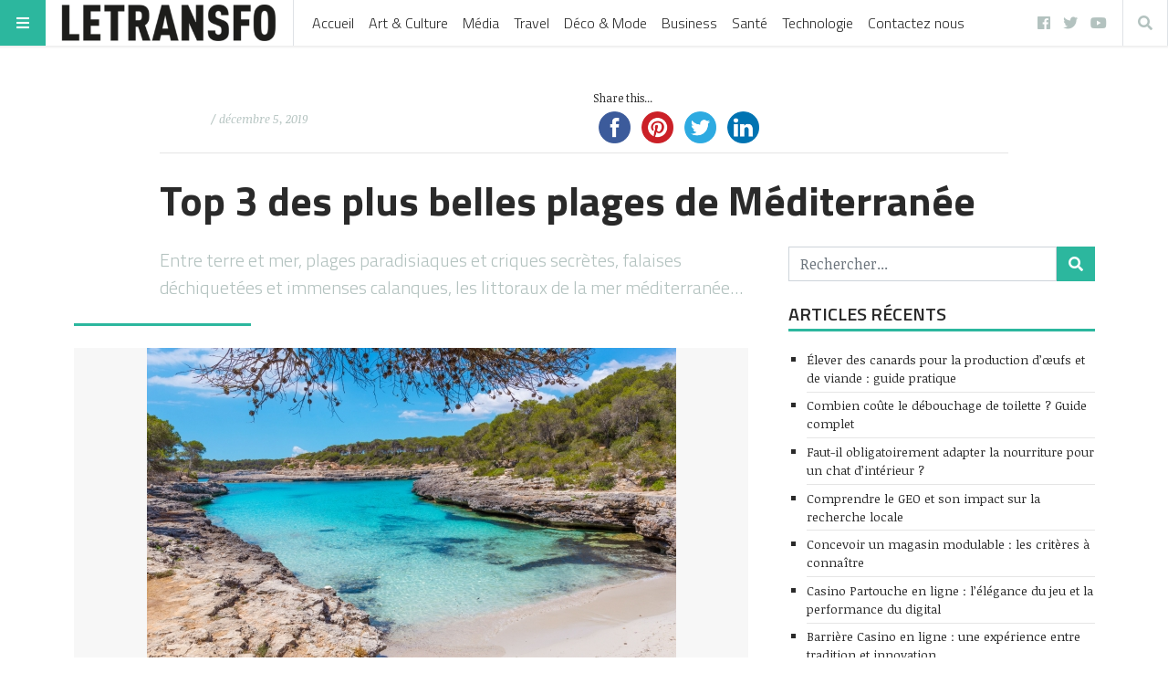

--- FILE ---
content_type: text/html; charset=UTF-8
request_url: https://www.letransfo.fr/top-3-plus-belles-plages-de-mediterranee/
body_size: 24455
content:
<!doctype html>
<html lang="fr-FR"
      prefix="og: http://ogp.me/ns# og: http://ogp.me/ns#" prefix="og: https://ogp.me/ns# og: http://ogp.me/ns#">
<head>
	<meta name="ahrefs-site-verification" content="7c0af1a73214b740792e7ef4714578ea69fb85b97a3a2a88fc4ff40c5ae04fa6">
<script async src="//pagead2.googlesyndication.com/pagead/js/adsbygoogle.js"></script>
<script>
     (adsbygoogle = window.adsbygoogle || []).push({
          google_ad_client: "ca-pub-9783271546754542",
          enable_page_level_ads: true
     });
</script>	
	
	<!-- Global site tag (gtag.js) - Google Analytics -->
<script async src="https://www.googletagmanager.com/gtag/js?id=UA-116176244-1"></script>
<script>
  window.dataLayer = window.dataLayer || [];
  function gtag(){dataLayer.push(arguments);}
  gtag('js', new Date());

  gtag('config', 'UA-116176244-1');
</script>
<meta name="google-site-verification" content="Nn2YPLF_UeCcGn7O733TlnLaTuAFiYzj0Mas2TvUPrk" />
	<meta name="publisuites-verify-code" content="aHR0cDovL3d3dy5sZXRyYW5zZm8uZnI=" />
  <meta name="viewport" content="width=device-width, initial-scale=1, shrink-to-fit=no">
  <meta charset="UTF-8" >
  <link rel="pingback" href="https://www.letransfo.fr/xmlrpc.php" />
  
<!-- This site is optimized with the Yoast SEO Premium plugin v4.8 - https://yoast.com/wordpress/plugins/seo/ -->
<link rel="canonical" href="https://www.letransfo.fr/top-3-plus-belles-plages-de-mediterranee/" />
<meta property="og:locale" content="fr_FR" />
<meta property="og:type" content="article" />
<meta property="og:title" content="Top 3 des plus belles plages de Méditerranée - | LeTranfo" />
<meta property="og:description" content="Entre terre et mer, plages paradisiaques et criques secrètes, falaises déchiquetées et immenses calanques, les littoraux de la mer méditerranée..." />
<meta property="og:url" content="https://www.letransfo.fr/top-3-plus-belles-plages-de-mediterranee/" />
<meta property="og:site_name" content="| LeTranfo" />
<meta property="article:section" content="Travel" />
<meta property="article:published_time" content="2019-12-05T14:20:34+00:00" />
<meta property="article:modified_time" content="2019-12-05T15:07:43+00:00" />
<meta property="og:updated_time" content="2019-12-05T15:07:43+00:00" />
<meta property="og:image" content="https://www.letransfo.fr/wp-content/uploads/2019/12/cala_mondrago_-_plage_-_majorque.jpg" />
<meta property="og:image:width" content="580" />
<meta property="og:image:height" content="360" />
<meta name="twitter:card" content="summary" />
<meta name="twitter:description" content="Entre terre et mer, plages paradisiaques et criques secrètes, falaises déchiquetées et immenses calanques, les littoraux de la mer méditerranée..." />
<meta name="twitter:title" content="Top 3 des plus belles plages de Méditerranée - | LeTranfo" />
<meta name="twitter:image" content="https://www.letransfo.fr/wp-content/uploads/2019/12/cala_mondrago_-_plage_-_majorque.jpg" />
<meta property="DC.date.issued" content="2019-12-05T14:20:34+00:00" />
<!-- / Yoast SEO Premium plugin. -->


<!-- SEO par Rank Math - https://s.rankmath.com/home -->
<title>Top 3 des plus belles plages de Méditerranée - | LeTranfo</title>
<meta name="robots" content="follow, index, max-snippet:-1, max-video-preview:-1, max-image-preview:large"/>
<link rel="canonical" href="https://www.letransfo.fr/top-3-plus-belles-plages-de-mediterranee/" />
<meta property="og:locale" content="fr_FR" />
<meta property="og:type" content="article" />
<meta property="og:title" content="Top 3 des plus belles plages de Méditerranée - | LeTranfo" />
<meta property="og:description" content="Entre terre et mer, plages paradisiaques et criques secrètes, falaises déchiquetées et immenses calanques, les littoraux de la mer méditerranée..." />
<meta property="og:url" content="https://www.letransfo.fr/top-3-plus-belles-plages-de-mediterranee/" />
<meta property="og:site_name" content="| LeTranfo" />
<meta property="article:section" content="Travel" />
<meta property="og:updated_time" content="2019-12-05T15:07:43+00:00" />
<meta property="og:image" content="https://www.letransfo.fr/wp-content/uploads/2019/12/cala_mondrago_-_plage_-_majorque.jpg" />
<meta property="og:image:secure_url" content="https://www.letransfo.fr/wp-content/uploads/2019/12/cala_mondrago_-_plage_-_majorque.jpg" />
<meta property="og:image:width" content="580" />
<meta property="og:image:height" content="360" />
<meta property="og:image:alt" content="Top 3 des plus belles plages de Méditerranée" />
<meta property="og:image:type" content="image/jpeg" />
<meta name="twitter:card" content="summary_large_image" />
<meta name="twitter:title" content="Top 3 des plus belles plages de Méditerranée - | LeTranfo" />
<meta name="twitter:description" content="Entre terre et mer, plages paradisiaques et criques secrètes, falaises déchiquetées et immenses calanques, les littoraux de la mer méditerranée..." />
<meta name="twitter:image" content="https://www.letransfo.fr/wp-content/uploads/2019/12/cala_mondrago_-_plage_-_majorque.jpg" />
<meta name="twitter:label1" content="Ecrit par" />
<meta name="twitter:data1" content="mdinaoui" />
<meta name="twitter:label2" content="Temps de lecture" />
<meta name="twitter:data2" content="3 minutes" />
<script type="application/ld+json" class="rank-math-schema">{"@context":"https://schema.org","@graph":[{"@type":"","headline":"Top 3 des plus belles plages de M\u00e9diterran\u00e9e - | LeTranfo","datePublished":"2019-12-05T14:20:34+00:00","dateModified":"2019-12-05T15:07:43+00:00","author":{"@type":"Person","name":"mdinaoui"},"description":"Entre terre et mer, plages paradisiaques et criques secr\u00e8tes, falaises d\u00e9chiquet\u00e9es et immenses calanques, les littoraux de la mer m\u00e9diterran\u00e9e regorgent de surprises. Au carrefour de trois continents, la mer M\u00e9diterran\u00e9e est un m\u00e9tissage de culture et de traditions qui fascine chaque ann\u00e9e de nombreux voyageurs. En France, en Gr\u00e8ce, en Espagne ou encore en Croatie, nous vous pr\u00e9sentons aujourd\u2019hui 3 des plus belles plages de la M\u00e9diterran\u00e9e.","name":"Top 3 des plus belles plages de M\u00e9diterran\u00e9e - | LeTranfo","@id":"https://www.letransfo.fr/top-3-plus-belles-plages-de-mediterranee/#richSnippet","isPartOf":{"@id":"https://www.letransfo.fr/top-3-plus-belles-plages-de-mediterranee/#webpage"},"inLanguage":"fr-FR","mainEntityOfPage":{"@id":"https://www.letransfo.fr/top-3-plus-belles-plages-de-mediterranee/#webpage"}}]}</script>
<!-- /Extension Rank Math WordPress SEO -->

<link rel='dns-prefetch' href='//maxcdn.bootstrapcdn.com' />
<link rel='dns-prefetch' href='//fonts.googleapis.com' />
<link rel='dns-prefetch' href='//s.w.org' />
<link rel="alternate" type="application/rss+xml" title="| LeTranfo &raquo; Flux" href="https://www.letransfo.fr/feed/" />
<link rel="alternate" type="application/rss+xml" title="| LeTranfo &raquo; Flux des commentaires" href="https://www.letransfo.fr/comments/feed/" />
<link rel="alternate" type="application/rss+xml" title="| LeTranfo &raquo; Top 3 des plus belles plages de Méditerranée Flux des commentaires" href="https://www.letransfo.fr/top-3-plus-belles-plages-de-mediterranee/feed/" />
      <!-- facebook -->
      <meta property="og:type" content="article"/>
      <meta property="og:title" content="Top 3 des plus belles plages de Méditerranée"/>
      <meta property="og:description" content="Entre terre et mer, plages paradisiaques et criques secrètes, falaises déchiquetées et immenses calanques, les littoraux de la mer méditerranée..."/>
      <meta property="og:url" content="https://www.letransfo.fr/top-3-plus-belles-plages-de-mediterranee/"/>
      <meta property="og:image" content="https://www.letransfo.fr/wp-content/uploads/2019/12/cala_mondrago_-_plage_-_majorque.jpg"/>
      <meta property="og:site_name" content="| LeTranfo"/>
      <!-- twitter -->
      <meta name="twitter:card" content="summary" />
      <meta name="twitter:title" content="Top 3 des plus belles plages de Méditerranée" />
      <meta name="twitter:description" content="Entre terre et mer, plages paradisiaques et criques secrètes, falaises déchiquetées et immenses calanques, les littoraux de la mer méditerranée..." />
      <meta name="twitter:url" content="https://www.letransfo.fr/top-3-plus-belles-plages-de-mediterranee/" />
      <meta name="twitter:image" content="https://www.letransfo.fr/wp-content/uploads/2019/12/cala_mondrago_-_plage_-_majorque.jpg" />
    		<script type="text/javascript">
			window._wpemojiSettings = {"baseUrl":"https:\/\/s.w.org\/images\/core\/emoji\/13.1.0\/72x72\/","ext":".png","svgUrl":"https:\/\/s.w.org\/images\/core\/emoji\/13.1.0\/svg\/","svgExt":".svg","source":{"concatemoji":"https:\/\/www.letransfo.fr\/wp-includes\/js\/wp-emoji-release.min.js?ver=5.8.12"}};
			!function(e,a,t){var n,r,o,i=a.createElement("canvas"),p=i.getContext&&i.getContext("2d");function s(e,t){var a=String.fromCharCode;p.clearRect(0,0,i.width,i.height),p.fillText(a.apply(this,e),0,0);e=i.toDataURL();return p.clearRect(0,0,i.width,i.height),p.fillText(a.apply(this,t),0,0),e===i.toDataURL()}function c(e){var t=a.createElement("script");t.src=e,t.defer=t.type="text/javascript",a.getElementsByTagName("head")[0].appendChild(t)}for(o=Array("flag","emoji"),t.supports={everything:!0,everythingExceptFlag:!0},r=0;r<o.length;r++)t.supports[o[r]]=function(e){if(!p||!p.fillText)return!1;switch(p.textBaseline="top",p.font="600 32px Arial",e){case"flag":return s([127987,65039,8205,9895,65039],[127987,65039,8203,9895,65039])?!1:!s([55356,56826,55356,56819],[55356,56826,8203,55356,56819])&&!s([55356,57332,56128,56423,56128,56418,56128,56421,56128,56430,56128,56423,56128,56447],[55356,57332,8203,56128,56423,8203,56128,56418,8203,56128,56421,8203,56128,56430,8203,56128,56423,8203,56128,56447]);case"emoji":return!s([10084,65039,8205,55357,56613],[10084,65039,8203,55357,56613])}return!1}(o[r]),t.supports.everything=t.supports.everything&&t.supports[o[r]],"flag"!==o[r]&&(t.supports.everythingExceptFlag=t.supports.everythingExceptFlag&&t.supports[o[r]]);t.supports.everythingExceptFlag=t.supports.everythingExceptFlag&&!t.supports.flag,t.DOMReady=!1,t.readyCallback=function(){t.DOMReady=!0},t.supports.everything||(n=function(){t.readyCallback()},a.addEventListener?(a.addEventListener("DOMContentLoaded",n,!1),e.addEventListener("load",n,!1)):(e.attachEvent("onload",n),a.attachEvent("onreadystatechange",function(){"complete"===a.readyState&&t.readyCallback()})),(n=t.source||{}).concatemoji?c(n.concatemoji):n.wpemoji&&n.twemoji&&(c(n.twemoji),c(n.wpemoji)))}(window,document,window._wpemojiSettings);
		</script>
		<style type="text/css">
img.wp-smiley,
img.emoji {
	display: inline !important;
	border: none !important;
	box-shadow: none !important;
	height: 1em !important;
	width: 1em !important;
	margin: 0 .07em !important;
	vertical-align: -0.1em !important;
	background: none !important;
	padding: 0 !important;
}
</style>
	<link rel='stylesheet' id='wp-block-library-css'  href='https://www.letransfo.fr/wp-includes/css/dist/block-library/style.min.css?ver=5.8.12' type='text/css' media='all' />
<link rel='stylesheet' id='link-juice-keeper-css'  href='https://www.letransfo.fr/wp-content/plugins/link-juice-keeper/public/css/link-juice-keeper-public.css?ver=2.0.1' type='text/css' media='all' />
<link rel='stylesheet' id='simple-share-buttons-adder-font-awesome-css'  href='//maxcdn.bootstrapcdn.com/font-awesome/4.3.0/css/font-awesome.min.css?ver=5.8.12' type='text/css' media='all' />
<link rel='stylesheet' id='ez-icomoon-css'  href='https://www.letransfo.fr/wp-content/plugins/easy-table-of-contents/vendor/icomoon/style.min.css?ver=2.0.17' type='text/css' media='all' />
<link rel='stylesheet' id='ez-toc-css'  href='https://www.letransfo.fr/wp-content/plugins/easy-table-of-contents/assets/css/screen.min.css?ver=2.0.17' type='text/css' media='all' />
<style id='ez-toc-inline-css' type='text/css'>
div#ez-toc-container p.ez-toc-title {font-size: 120%;}div#ez-toc-container p.ez-toc-title {font-weight: 500;}div#ez-toc-container ul li {font-size: 95%;}
</style>
<link rel='stylesheet' id='fontawesome-all-min-css'  href='https://www.letransfo.fr/wp-content/themes/stuffpost/assets/fontawesome/web-fonts-with-css/css/fontawesome-all.min.css' type='text/css' media='all' />
<link rel='stylesheet' id='stuffpost-weart-fonts-css'  href='https://fonts.googleapis.com/css?family=Noticia+Text%3A400%2C400i%2C700%2C700i%7CTitillium+Web%3A300%2C600%2C700&#038;subset' type='text/css' media='all' />
<link rel='stylesheet' id='stuffpost-weart-style-css'  href='https://www.letransfo.fr/wp-content/themes/stuffpost/assets/weart.css' type='text/css' media='all' />
<link rel='stylesheet' id='stuffpost-style-css'  href='https://www.letransfo.fr/wp-content/themes/stuffpost/style.css?ver=5.8.12' type='text/css' media='all' />
<link rel='stylesheet' id='main-style-css'  href='https://www.letransfo.fr/wp-content/themes/stuffpost/style.css?ver=5.8.12' type='text/css' media='all' />
<style id='main-style-inline-css' type='text/css'>

                    .post-container .post-content blockquote:before, .post-container .comment-content blockquote:before,
                    .woocommerce .button:hover, .woocommerce #review_form #respond .form-submit input:hover,
                    .woocommerce .woocommerce-error:before, .woocommerce .woocommerce-info:before, .woocommerce .woocommerce-message:before,
                    .woocommerce div.product p.price,
                    .section-video .carousel-indicators li.active,
                    .lh-1 a:hover,
                    .l-1 a,
                    #llc_comments_button:hover, #submit:hover,
                    .c-1, ch-1:hover { color: #2cb79e !important }

                    .woocommerce span.onsale,
                    .format-video.itemInner:after, .format-video.itemGrid:after, .format-audio.itemInner:after, .format-audio.itemGrid:after, .format-gallery.itemInner:after, .format-gallery.itemGrid:after, .sticky.itemInner:after, .sticky.itemGrid:after,
                    .bgh-1:hover,
                    .sectionTitle span:before,
                    #llc_comments_button, #submit,
                    .bg-1 { background-color: #2cb79e !important }

                    .post-container .post-content a, .post-container .comment-content a,
                    .post-container .post-content blockquote,
                    .post-container .comment-content blockquote,
                    .archive-title,
                    .section-video .carousel-indicators li.active,
                    .post-container .lead:after,
                    .home-recommendation,
                    .video-post-header .lead:after,
                    .video-post,
                    .article-header,
                    #footer,
                    #search-menu input[type=search],
                    #llc_comments_button:hover, #submit:hover,
                    .brd-1{ border-color: #2cb79e !important }

                    .woocommerce .woocommerce-error, .woocommerce .woocommerce-info, .woocommerce .woocommerce-message { border-top-color: #2cb79e }

                    .itemInner:hover .title:before{ background: linear-gradient(to bottom, transparent 0%, #2cb79e 50%, #2cb79e 100%); }
                    .itemInner .bg:before{ background: linear-gradient(-45deg,#000, #2cb79e ); }
                    #footer .footer-content:after{ background: linear-gradient(to bottom, transparent, #2cb79e ); }
                    

                    .l-meta a, .lh-meta a:hover,
                    .woocommerce div.product .product_meta,
                    .widget_rss ul li .rss-date,
                    .c-meta,.ch-meta:hover { color: #b3c2bf !important; }

                    .woocommerce .price_slider.ui-widget-content,
                    .bg-meta,.bgh-meta:hover  { background-color: #b3c2bf !important; }

                    .brd-meta,
                    .post-content table td, .post-content table th, .comment-content table td, .comment-content table th { border-color: #b3c2bf !important }
                    

                    .l-black a,
                    .lh-black a:hover,
                    .woocommerce .page-title,
                    .woocommerce .button, .woocommerce #review_form #respond .form-submit input,
                    .woocommerce ul.products li.product .price,
                    .woocommerce .button, .woocommerce #review_form #respond .form-submit input,
                    .woocommerce ul.products li.product .price,
                    .c-black, .ch-black:hover { color: #2a2a2a !important; }

                    .menu-mobile .mobile-menu-inner .social ul li,
                    .menu-mobile .mobile-menu-inner .items ul li a .hover,
                    .woocommerce .button:hover, .woocommerce #review_form #respond .form-submit input:hover,
                    .woocommerce .price_slider .ui-slider-range, .woocommerce .price_slider .ui-slider-handle,
                    .bgh-black:hover,
                    .bg-black { background-color: #2a2a2a !important; }

                    .brd-black{border-color: #2a2a2a !important;}
                    

                    .l-white a,
                    .lh-white a:hover,
                    .format-video.itemInner:after, .format-video.itemGrid:after, .format-audio.itemInner:after, .format-audio.itemGrid:after, .format-gallery.itemInner:after, .format-gallery.itemGrid:after, .sticky.itemInner:after, .sticky.itemGrid:after,
                    .woocommerce span.onsale,
                    #llc_comments_button, #submit,
                    .c-white,.ch-white:hover { color: #FFF !important; }


                    .section-video .carousel-indicators li.active,
                    .bgh-white:hover,
                    .bg-white { background-color: #FFF !important; }

                    .section-video .carousel-indicators li.active:before {
                    border-color: transparent #FFF transparent transparent; }
                    

                  .f-main,
                  .comment-list .comment-body .comment-meta,
                  h1, .h1, h2, .h2, h3, .h3, h4, .h4, h5, .h5, h6,
                  .woocommerce .page-title,
                  .woocommerce div.product h1,
                  .woocommerce div.product h2,
                  .woocommerce div.product h3,
                  .woocommerce div.product h4,
                  .woocommerce div.product #reviews #review_form #respond #reply-title,
                  .woocommerce div.product .woocommerce-tabs ul.tabs li,
                  .woocommerce ul.product_list_widget li .product-title,.woocommerce .button,
                  .woocommerce #review_form #respond .form-submit input,
                  .woocommerce span.onsale,
                  #llc_comments_button, #submit,
                  .widget_rss ul li .rsswidget, .h6,
                  #desktop-menu .dropdown .dropdown-menu .dropdown-item{
                    font-family: #b3c2bf !important;
                  }
                  

                  .f-text,
                  .woocommerce .woocommerce-result-count,
                  .woocommerce div.product #reviews #review_form #respond .comment-form-comment,
                  .woocommerce div.product #reviews #review_form #respond .comment-form-email,
                  .woocommerce div.product #reviews #review_form #respond .comment-form-author {
                    font-family: #FFF !important;
                  }
                  
</style>
<script type='text/javascript' src='https://www.letransfo.fr/wp-includes/js/jquery/jquery.min.js?ver=3.6.0' id='jquery-core-js'></script>
<script type='text/javascript' src='https://www.letransfo.fr/wp-includes/js/jquery/jquery-migrate.min.js?ver=3.3.2' id='jquery-migrate-js'></script>
<script type='text/javascript' src='https://www.letransfo.fr/wp-content/plugins/link-juice-keeper/public/js/link-juice-keeper-public.js?ver=2.0.1' id='link-juice-keeper-js'></script>
<link rel="https://api.w.org/" href="https://www.letransfo.fr/wp-json/" /><link rel="alternate" type="application/json" href="https://www.letransfo.fr/wp-json/wp/v2/posts/5621" /><link rel="EditURI" type="application/rsd+xml" title="RSD" href="https://www.letransfo.fr/xmlrpc.php?rsd" />
<link rel="wlwmanifest" type="application/wlwmanifest+xml" href="https://www.letransfo.fr/wp-includes/wlwmanifest.xml" /> 
<meta name="generator" content="WordPress 5.8.12" />
<link rel='shortlink' href='https://www.letransfo.fr/?p=5621' />
<link rel="alternate" type="application/json+oembed" href="https://www.letransfo.fr/wp-json/oembed/1.0/embed?url=https%3A%2F%2Fwww.letransfo.fr%2Ftop-3-plus-belles-plages-de-mediterranee%2F" />
<link rel="alternate" type="text/xml+oembed" href="https://www.letransfo.fr/wp-json/oembed/1.0/embed?url=https%3A%2F%2Fwww.letransfo.fr%2Ftop-3-plus-belles-plages-de-mediterranee%2F&#038;format=xml" />
		<style type="text/css" id="wp-custom-css">
			.author {
   visibility: hidden;
}
.rounded-circle{
   visibility: hidden;
}		</style>
		</head>
<body class="post-template-default single single-post postid-5621 single-format-standard wp-custom-logo">
<!-- MENU -->
<!-- MAIN MENU -->
  <div class="menu-divider"></div>
  <div id="main-menu" class="f-main sticky-header bg-white">
    <div class="w-100 d-flex align-items-center position-relative">

      <div id="bars" class="bg-1 c-white ch-black"><i class="fas fa-bars"></i></div>

              <div class="logo menu-logo border-right f-main l-black lh-1" itemscope>
                      <a href="https://www.letransfo.fr/" class="custom-logo-link" rel="home"><img width="400" height="67" src="https://www.letransfo.fr/wp-content/uploads/2018/03/cropped-logo-transfo-1-lg.png" class="custom-logo" alt="| LeTranfo" srcset="https://www.letransfo.fr/wp-content/uploads/2018/03/cropped-logo-transfo-1-lg.png 400w, https://www.letransfo.fr/wp-content/uploads/2018/03/cropped-logo-transfo-1-lg-300x50.png 300w" sizes="(max-width: 400px) 100vw, 400px" /></a>                  </div><!-- .logo -->
      
      <div class="d-flex align-items-center
        mr-auto
        ">
              <nav class="navbar navbar-expand l-black lh-1 px-1 position-static" role="navigation">
          <ul id="desktop-menu" class="navbar-nav px-2 d-none"><li id="menu-item-3115" class="menu-item menu-item-type-custom menu-item-object-custom menu-item-3115"><a href="/">Accueil</a></li>
<li id="menu-item-3124" class="menu-item menu-item-type-custom menu-item-object-custom menu-item-3124"><a href="https://www.letransfo.fr/category/art-culture/">Art &#038; Culture</a></li>
<li id="menu-item-2923" class="dropdown megamenu menu-item menu-item-type-custom menu-item-object-custom menu-item-2923"><a href="https://www.letransfo.fr/category/media/">Média</a></li>
<li id="menu-item-2924" class="dropdown megamenu menu-item menu-item-type-custom menu-item-object-custom menu-item-2924"><a href="https://www.letransfo.fr/category/travel/">Travel</a></li>
<li id="menu-item-2928" class="dropdown megamenu menu-item menu-item-type-custom menu-item-object-custom menu-item-2928"><a href="https://www.letransfo.fr/category/deco/">Déco &#038; Mode</a></li>
<li id="menu-item-3689" class="menu-item menu-item-type-custom menu-item-object-custom menu-item-3689"><a href="https://www.letransfo.fr/category/business/">Business</a></li>
<li id="menu-item-3690" class="menu-item menu-item-type-custom menu-item-object-custom menu-item-3690"><a href="https://www.letransfo.fr/category/sante/">Santé</a></li>
<li id="menu-item-3691" class="menu-item menu-item-type-custom menu-item-object-custom menu-item-3691"><a href="https://www.letransfo.fr/category/technologie/">Technologie</a></li>
<li id="menu-item-8638" class="menu-item menu-item-type-post_type menu-item-object-page menu-item-8638"><a href="https://www.letransfo.fr/contactez-nous/">Contactez nous</a></li>
</ul>        </nav>
            </div>

      <div class="ml-auto">
        <ul id="menu-social" class="social-channels lh-black l-meta pr-2 d-none  "><li id="menu-item-3541" class="menu-item menu-item-type-custom menu-item-object-custom menu-item-3541"><a href="https://www.facebook.com/letransfo/">facebook</a></li>
<li id="menu-item-3544" class="menu-item menu-item-type-custom menu-item-object-custom menu-item-3544"><a href="https://twitter.com/letransfo">twitter</a></li>
<li id="menu-item-3545" class="menu-item menu-item-type-custom menu-item-object-custom menu-item-3545"><a href="https://www.youtube.com/user/letransfo">youtube</a></li>
</ul>                  <div id="search" class="c-meta border-left border-right ch-black d-inline-block"><i class="fas fa-search"></i></div>
              </div>

    </div>
  </div>

<!-- if is a bottom logo -->
  
<!-- MOBILE MENU -->
  <div id="mobile-menu">
    <div class="moible-menu-inner container h-100 f-main l-white lh-white">
        <div class="menu w-100 text-uppercase">
          <ul id="menu-main-menu" class=""><li class="menu-item menu-item-type-custom menu-item-object-custom menu-item-3115"><a href="/">Accueil</a></li>
<li class="menu-item menu-item-type-custom menu-item-object-custom menu-item-3124"><a href="https://www.letransfo.fr/category/art-culture/">Art &#038; Culture</a></li>
<li class="dropdown megamenu menu-item menu-item-type-custom menu-item-object-custom menu-item-2923"><a href="https://www.letransfo.fr/category/media/">Média</a></li>
<li class="dropdown megamenu menu-item menu-item-type-custom menu-item-object-custom menu-item-2924"><a href="https://www.letransfo.fr/category/travel/">Travel</a></li>
<li class="dropdown megamenu menu-item menu-item-type-custom menu-item-object-custom menu-item-2928"><a href="https://www.letransfo.fr/category/deco/">Déco &#038; Mode</a></li>
<li class="menu-item menu-item-type-custom menu-item-object-custom menu-item-3689"><a href="https://www.letransfo.fr/category/business/">Business</a></li>
<li class="menu-item menu-item-type-custom menu-item-object-custom menu-item-3690"><a href="https://www.letransfo.fr/category/sante/">Santé</a></li>
<li class="menu-item menu-item-type-custom menu-item-object-custom menu-item-3691"><a href="https://www.letransfo.fr/category/technologie/">Technologie</a></li>
<li class="menu-item menu-item-type-post_type menu-item-object-page menu-item-8638"><a href="https://www.letransfo.fr/contactez-nous/">Contactez nous</a></li>
</ul>        </div>
    </div>
  </div>

<!-- search menu -->
  <div id="search-menu">
    <div class="moible-menu-inner container h-100 f-main l-white lh-white">
        <div class="menu w-100">
          <form role="search" method="get" class="search-form d-block " action="https://www.letransfo.fr/">
  <div class="input-group">
    <input type="search" class="form-control search-field" placeholder="Rechercher..." aria-label="Rechercher..." name="s">
    <span class="input-group-btn">
      <button class="btn bg-1 c-white search-submit" type="submit"><i class="fas fa-search"></i></button>
    </span>
  </div>
</form>
        </div>
    </div>
  </div><!-- MAIN --><div class="c-black f-text main">



  <article id="post-5621" class="container mt-5 post-5621 post type-post status-publish format-standard has-post-thumbnail hentry category-travel">
    <!-- HEADER -->
      <header class="row narrow-header">
        <div class="col-lg-10 c-black l-black offset-lg-1">
          <div class="meta row align-items-center">
            <div class="col-lg-6 actual-meta">      <div class="by-badge c-meta l-black  small d-flex align-items-center">
        <img src="https://secure.gravatar.com/avatar/8b83f0baedc00280d01f74cac9a5fefe?s=28&amp;d=mm&amp;r=g" class="rounded-circle mr-1" alt="" />
        <span class="author">
          Par<a href="" title="Articles par " rel="author"></a>        </span>
                  <span class="date ml-1">
            / décembre 5, 2019          </span>
              </div>
    </div>
            <div class="col-lg-6 share"><!-- Simple Share Buttons Adder (8.2.3) simplesharebuttons.com --><div class="ssba-classic-2 ssba ssbp-wrap center ssbp--theme-1"><div style="text-align:left"><span class="ssba-share-text">Share this...</span><br/><a data-site="" class="ssba_facebook_share" href="https://www.facebook.com/sharer.php?u=https://www.letransfo.fr/top-3-plus-belles-plages-de-mediterranee/" target="_blank"><img src="https://www.letransfo.fr/wp-content/plugins/simple-share-buttons-adder/buttons/somacro/facebook.png" style="width: 35px;" title="Facebook" class="ssba ssba-img" alt="Share on Facebook" /><div title="Facebook" class="ssbp-text">Facebook</div></a><a data-site='pinterest' class='ssba_pinterest_share' href='javascript:void((function()%7Bvar%20e=document.createElement(&apos;script&apos;);e.setAttribute(&apos;type&apos;,&apos;text/javascript&apos;);e.setAttribute(&apos;charset&apos;,&apos;UTF-8&apos;);e.setAttribute(&apos;src&apos;,&apos;//assets.pinterest.com/js/pinmarklet.js?r=&apos;+Math.random()*99999999);document.body.appendChild(e)%7D)());'><img src="https://www.letransfo.fr/wp-content/plugins/simple-share-buttons-adder/buttons/somacro/pinterest.png" style="width: 35px;" title="Pinterest" class="ssba ssba-img" alt="Pin on Pinterest" /><div title="Pinterest" class="ssbp-text">Pinterest</div></a><a data-site="" class="ssba_twitter_share" href="https://twitter.com/share?url=https://www.letransfo.fr/top-3-plus-belles-plages-de-mediterranee/&amp;text=Top%203%20des%20plus%20belles%20plages%20de%20M%C3%A9diterran%C3%A9e%20" target=&quot;_blank&quot;><img src="https://www.letransfo.fr/wp-content/plugins/simple-share-buttons-adder/buttons/somacro/twitter.png" style="width: 35px;" title="Twitter" class="ssba ssba-img" alt="Tweet about this on Twitter" /><div title="Twitter" class="ssbp-text">Twitter</div></a><a data-site="linkedin" class="ssba_linkedin_share ssba_share_link" href="http://www.linkedin.com/shareArticle?mini=true&amp;url=https://www.letransfo.fr/top-3-plus-belles-plages-de-mediterranee/"  target=&quot;_blank&quot; ><img src="https://www.letransfo.fr/wp-content/plugins/simple-share-buttons-adder/buttons/somacro/linkedin.png" style="width: 35px;" title="LinkedIn" class="ssba ssba-img" alt="Share on LinkedIn" /><div title="Linkedin" class="ssbp-text">Linkedin</div></a></div></div></div>
          </div><!-- .meta -->
          <hr class="mb-4 mt-1">
          <h1 class="title font-weight-bold mt-3 mb-0">Top 3 des plus belles plages de Méditerranée</h1>
        </div>
      </header>

    <!-- CONTENT -->
      <div class="post-container pt-4">
        <div class="row pb-5">
          <div class="col-lg-7 offset-lg-1
          ">
            
<!-- /* EXCERPT */ -->
  <div class="lead c-meta mb-4 f-main"><p>Entre terre et mer, plages paradisiaques et criques secrètes, falaises déchiquetées et immenses calanques, les littoraux de la mer méditerranée&#8230;</p>
</div>

<!-- /* FEATURED IMG or VIDEO */ -->
                    <div class="mb-4">
          <div class="featured-img"><img src="https://www.letransfo.fr/wp-content/uploads/2019/12/cala_mondrago_-_plage_-_majorque.jpg" alt="Top 3 des plus belles plages de Méditerranée" /></div>
          <div class="img-caption f-main c-meta small text-right"></div>
        </div>
          <!-- featured-img-video -->
  <!-- /* CONTENT */ -->
  <div class="post-content l-1 lh-black mb-4 clearfix"><div class='code-block code-block-1' style='margin: 8px 0; clear: both;'>
<script async src="https://pagead2.googlesyndication.com/pagead/js/adsbygoogle.js"></script>
<!-- above article -->
<ins class="adsbygoogle"
     style="display:block"
     data-ad-client="ca-pub-9783271546754542"
     data-ad-slot="6901822299"
     data-ad-format="auto"
     data-full-width-responsive="true"></ins>
<script>
     (adsbygoogle = window.adsbygoogle || []).push({});
</script></div>
<p>Entre terre et mer, plages paradisiaques et criques secrètes, falaises déchiquetées et immenses calanques, les littoraux de la mer méditerranée regorgent de surprises. Au carrefour de trois continents, la mer Méditerranée est un métissage de culture et de traditions qui fascine chaque année de nombreux voyageurs. En France, en Grèce, en Espagne ou encore en Croatie, nous vous présentons aujourd’hui 3 des plus belles plages de la Méditerranée.</p>
<p>&nbsp;</p>
<ul>
<li><b>Plage de Roccapina, Corse (FRANCE)</b></li>
</ul>
<figure id="attachment_5622" aria-describedby="caption-attachment-5622" style="width: 934px" class="wp-caption alignnone"><img loading="lazy" class=" wp-image-5622" src="https://www.letransfo.fr/wp-content/uploads/2019/12/Roccapina-Corse-300x150.jpeg" alt="" width="934" height="467" srcset="https://www.letransfo.fr/wp-content/uploads/2019/12/Roccapina-Corse-300x150.jpeg 300w, https://www.letransfo.fr/wp-content/uploads/2019/12/Roccapina-Corse-768x384.jpeg 768w, https://www.letransfo.fr/wp-content/uploads/2019/12/Roccapina-Corse-200x100.jpeg 200w, https://www.letransfo.fr/wp-content/uploads/2019/12/Roccapina-Corse-500x250.jpeg 500w, https://www.letransfo.fr/wp-content/uploads/2019/12/Roccapina-Corse-690x345.jpeg 690w, https://www.letransfo.fr/wp-content/uploads/2019/12/Roccapina-Corse.jpeg 800w" sizes="(max-width: 934px) 100vw, 934px" /><figcaption id="caption-attachment-5622" class="wp-caption-text">Landscape of Southern Corsica island coast, France. Genoese Tower Lion De Roccapina and beach.</figcaption></figure>
<p>&nbsp;</p>
<p>Entre Bonifacio et Sartène se trouve un petit coin de paradis blotti entre deux pointes rocheuses et déchiquetées : la plage de Roccapina. Cette plage de sable blanc longue de 400 mètres est le lieu idéal pour jeter l’ancre en Corse-du-Sud dans des eaux turquoise et tropicales. Mise à part la beauté de cette plage, ce qui en fait un site emblématique est le Lion de pierre qui la surplombe. À plus de 144 mètres d&rsquo;altitude domine face à la méditerranée un lion couché de granit rose sculpté par le vent. Du point de vue de la plage, cette oeuvre naturelle extraordinaire semble veiller sur les Corses et les protéger par le Sud du haut de cet éperon rocheux. Au départ de cette plage de charme, des sentiers de bord de mer viennent rejoindre la plage voisine d’Erbaju, de l’autre côté de la falaise où se dresse la tour de Roccapina. De quoi ravir les adeptes de randonnées !</p>
<p>&nbsp;</p>
<ul>
<li><b>La plage de Navagio, Île de Zakynthos (GRÈCE)</b></li>
</ul>
<figure id="attachment_5623" aria-describedby="caption-attachment-5623" style="width: 934px" class="wp-caption alignnone"><img loading="lazy" class=" wp-image-5623" src="https://www.letransfo.fr/wp-content/uploads/2019/12/Zakynthos-Grèce-300x150.jpeg" alt="" width="934" height="467" srcset="https://www.letransfo.fr/wp-content/uploads/2019/12/Zakynthos-Grèce-300x150.jpeg 300w, https://www.letransfo.fr/wp-content/uploads/2019/12/Zakynthos-Grèce-768x384.jpeg 768w, https://www.letransfo.fr/wp-content/uploads/2019/12/Zakynthos-Grèce-200x100.jpeg 200w, https://www.letransfo.fr/wp-content/uploads/2019/12/Zakynthos-Grèce-500x250.jpeg 500w, https://www.letransfo.fr/wp-content/uploads/2019/12/Zakynthos-Grèce-690x345.jpeg 690w, https://www.letransfo.fr/wp-content/uploads/2019/12/Zakynthos-Grèce.jpeg 800w" sizes="(max-width: 934px) 100vw, 934px" /><figcaption id="caption-attachment-5623" class="wp-caption-text">Navagio bay and Ship Wreck beach. The most famous natural landmark of Zakynthos, Greek island in the Ionian Sea</figcaption></figure>
<p>&nbsp;</p>
<p>Autrement appelée “la plage du naufrage”, cette crique divine entourée de falaises immenses en fait tout le charme de l’Île de Zakynthos. Riche de son histoire, cette plage de Grèce est l’une des plus belles du monde. Dans les années 1980, le Panayotis, un navire turc transporteur de cigarettes de contrebande, suivi par les autorités grecques, fait naufrage sur la côte ouest de l’île de Zakynthos, au nord de Porto Vromi. Après plus de trente ans, l’épave du bateau domine la plage et attire chaque année des milliers de visiteurs du monde entier venus voir de leurs propres yeux cette merveille historique. Cette plage n’étant accessible que par la mer, profitez d’une <a href="https://www.filovent.com/location-bateau-France_Mediterranee/location-voilier-France_Mediterranee-d.html" target="_blank" rel="noopener">croisière en méditerranée</a> pour découvrir les îles grecques et leur petit joyau.</p>
<p>&nbsp;</p>
<ul>
<li><b>Zlatni Rat, Dalmatie (CROATIE)</b></li>
</ul>
<p><img loading="lazy" class="alignnone wp-image-5624" src="https://www.letransfo.fr/wp-content/uploads/2019/12/Zlatni-Rat-Croatie-300x188.jpeg" alt="" width="930" height="583" srcset="https://www.letransfo.fr/wp-content/uploads/2019/12/Zlatni-Rat-Croatie-300x188.jpeg 300w, https://www.letransfo.fr/wp-content/uploads/2019/12/Zlatni-Rat-Croatie-768x480.jpeg 768w, https://www.letransfo.fr/wp-content/uploads/2019/12/Zlatni-Rat-Croatie-160x100.jpeg 160w, https://www.letransfo.fr/wp-content/uploads/2019/12/Zlatni-Rat-Croatie-500x313.jpeg 500w" sizes="(max-width: 930px) 100vw, 930px" /></p>
<p>&nbsp;</p>
<p>Véritable triangle d’or situé à l’ouest de Bol, sur l’île croate de Brač, ce petit bout de plage perpendiculaire au littoral est une des étapes incontournables de votre croisière en méditerranée. Cette plage de 640 mètres de long, nommée Zlatni Rat et surnommée “Cap d’Or”, surprend les voyageurs par la clarté de ses eaux et la blancheur de ses galets. En continuité d’une petite forêt de pin en forme de triangle, ce cône doré s’enfonce dans les profondeurs marines en son sommet. Sa pointe change parfois de direction en fonction des vents et des courants. Fréquentée par les nudistes sur la côte ouest, elle reste néanmoins une plage familiale et très populaire en haute saison par les touristes à la recherche de farniente et du bronzage parfait. L’eau, d’une clarté rare, vous permettra de faire des sessions de snorkelling et de saluer les espèces marines qui l’habitent.</p>
<p>Riche de son charme et de ses histoires passionnantes, les plages du sud de l’Europe seront des monuments à part entière à visiter lors d’une croisière en méditerranée. Entre randonnées, shootings photo ou farniente, vous aurez de quoi en profiter !</p>
<p>&nbsp;</p>
<p>&nbsp;</p>
<p>&nbsp;</p>
<div class='code-block code-block-2' style='margin: 8px 0; clear: both;'>
<script async src="https://pagead2.googlesyndication.com/pagead/js/adsbygoogle.js"></script>
<!-- after article -->
<ins class="adsbygoogle"
     style="display:block"
     data-ad-client="ca-pub-9783271546754542"
     data-ad-slot="2335945220"
     data-ad-format="auto"
     data-full-width-responsive="true"></ins>
<script>
     (adsbygoogle = window.adsbygoogle || []).push({});
</script></div>
<!-- AI CONTENT END 9 -->
</div>
<!-- /* LINK PAGES */ -->
  
<!-- /* POST SHARE */ -->
  <div class="post-share row">
    <div class="col-lg-6">
      <div class="post-pagination clearfix">
                          <a href="https://www.letransfo.fr/meilleurs-spots-de-kitesurf-cap/" class="d-inline-block c-black">
            <i class="fas fa-angle-left"></i>
          </a>
                                  <a href="https://www.letransfo.fr/colonies-de-vacances-ados-bienfaits/" class="d-inline-block c-black">
            <i class="fas fa-angle-right"></i>
          </a>
              </div><!-- .post-pagination -->
    </div><!-- .col-lg-6 -->
    <div class="col"><!-- Simple Share Buttons Adder (8.2.3) simplesharebuttons.com --><div class="ssba-classic-2 ssba ssbp-wrap center ssbp--theme-1"><div style="text-align:left"><span class="ssba-share-text">Share this...</span><br/><a data-site="" class="ssba_facebook_share" href="https://www.facebook.com/sharer.php?u=https://www.letransfo.fr/top-3-plus-belles-plages-de-mediterranee/" target="_blank"><img src="https://www.letransfo.fr/wp-content/plugins/simple-share-buttons-adder/buttons/somacro/facebook.png" style="width: 35px;" title="Facebook" class="ssba ssba-img" alt="Share on Facebook" /><div title="Facebook" class="ssbp-text">Facebook</div></a><a data-site='pinterest' class='ssba_pinterest_share' href='javascript:void((function()%7Bvar%20e=document.createElement(&apos;script&apos;);e.setAttribute(&apos;type&apos;,&apos;text/javascript&apos;);e.setAttribute(&apos;charset&apos;,&apos;UTF-8&apos;);e.setAttribute(&apos;src&apos;,&apos;//assets.pinterest.com/js/pinmarklet.js?r=&apos;+Math.random()*99999999);document.body.appendChild(e)%7D)());'><img src="https://www.letransfo.fr/wp-content/plugins/simple-share-buttons-adder/buttons/somacro/pinterest.png" style="width: 35px;" title="Pinterest" class="ssba ssba-img" alt="Pin on Pinterest" /><div title="Pinterest" class="ssbp-text">Pinterest</div></a><a data-site="" class="ssba_twitter_share" href="https://twitter.com/share?url=https://www.letransfo.fr/top-3-plus-belles-plages-de-mediterranee/&amp;text=Top%203%20des%20plus%20belles%20plages%20de%20M%C3%A9diterran%C3%A9e%20" target=&quot;_blank&quot;><img src="https://www.letransfo.fr/wp-content/plugins/simple-share-buttons-adder/buttons/somacro/twitter.png" style="width: 35px;" title="Twitter" class="ssba ssba-img" alt="Tweet about this on Twitter" /><div title="Twitter" class="ssbp-text">Twitter</div></a><a data-site="linkedin" class="ssba_linkedin_share ssba_share_link" href="http://www.linkedin.com/shareArticle?mini=true&amp;url=https://www.letransfo.fr/top-3-plus-belles-plages-de-mediterranee/"  target=&quot;_blank&quot; ><img src="https://www.letransfo.fr/wp-content/plugins/simple-share-buttons-adder/buttons/somacro/linkedin.png" style="width: 35px;" title="LinkedIn" class="ssba ssba-img" alt="Share on LinkedIn" /><div title="Linkedin" class="ssbp-text">Linkedin</div></a></div></div></div>
  </div><!-- .post-share -->
<!-- /* cat and tags */ -->
  <hr class="mt-2">
  <div class="post-tags clearfix f-title l-black c-meta f-main">
    <span class="category float-left">Catégories:<a href="https://www.letransfo.fr/category/travel/" rel="category tag">Travel</a></span>
    <span class="tags float-right"></span>
  </div><!-- .post-tags -->

<!-- /* Authors */ -->
  
<!-- /* BANNER */ -->
  
<!-- /* RELATED */ -->
      <div class="post-related-title">    <div class="container mt-5">
      <div class="row justify-content-center">
        <div class="col-lg-10 c-black mb-2">
          <div class="sectionTitle">
            <span class="bg-white h4 h5">Articles Similaires</span>
          </div>
        </div>
      </div>
    </div>
    </div>
     <div id="post-related" class="carousel slide post-related mt-2" data-ride="carousel">
      <div class="carousel-inner">
                  <div class="carousel-item active">
            <div class="row no-gutters">
                          <div class="col-md-4 col-xs-6">      <div class="itemInner zoom post-13443 post type-post status-publish format-standard has-post-thumbnail hentry category-travel">
        <div class="bg lazy bg-100" data-src="https://www.letransfo.fr/wp-content/uploads/2024/03/DSCN4915-e1550364350930-1024x632-1.jpg" style="background-image: url(https://www.letransfo.fr/wp-content/uploads/2024/03/DSCN4915-e1550364350930-1024x632-1.jpg)"></div>
                <a href="https://www.letransfo.fr/naviguez-en-toute-liberte-avec-karuloc-location-de-bateaux-en-guadeloupe/" title="Naviguez en toute liberté avec Karuloc : Location de Bateaux en Guadeloupe" class="coverLink"></a>
        <div class="title l-white c-white">
          <div class="d-none d-md-inline-block"></div>
          <h2 class="h6">Naviguez en toute liberté avec Karuloc : Location de Bateaux en Guadeloupe</h2>
        </div>
      </div>
    </div>
                          <div class="col-md-4 col-xs-6">      <div class="itemInner zoom post-12188 post type-post status-publish format-standard has-post-thumbnail hentry category-travel">
        <div class="bg lazy bg-100" data-src="https://www.letransfo.fr/wp-content/uploads/2023/05/0002083-1024x575.jpg" style="background-image: url(https://www.letransfo.fr/wp-content/uploads/2023/05/0002083-1024x575.jpg)"></div>
                <a href="https://www.letransfo.fr/quelle-est-la-meilleure-periode-pour-partir-en-croisiere/" title="Quelle est la meilleure période pour partir en croisière?" class="coverLink"></a>
        <div class="title l-white c-white">
          <div class="d-none d-md-inline-block"></div>
          <h2 class="h6">Quelle est la meilleure période pour partir en croisière?</h2>
        </div>
      </div>
    </div>
                          <div class="col-md-4 col-xs-6">      <div class="itemInner zoom post-4238 post type-post status-publish format-standard has-post-thumbnail hentry category-travel">
        <div class="bg lazy bg-100" data-src="https://www.letransfo.fr/wp-content/uploads/2019/03/Urban-France-Eiffel-Tower-Paris-City-Landmark-1789706.jpg.optimal.jpg" style="background-image: url(https://www.letransfo.fr/wp-content/uploads/2019/03/Urban-France-Eiffel-Tower-Paris-City-Landmark-1789706.jpg.optimal.jpg)"></div>
                <a href="https://www.letransfo.fr/france-travel-guide-for-2019/" title="France Travel Guide for 2019" class="coverLink"></a>
        <div class="title l-white c-white">
          <div class="d-none d-md-inline-block"></div>
          <h2 class="h6">France Travel Guide for 2019</h2>
        </div>
      </div>
    </div>
                          <div class="col-md-4 col-xs-6">      <div class="itemInner zoom post-6569 post type-post status-publish format-standard has-post-thumbnail hentry category-travel">
        <div class="bg lazy bg-100" data-src="https://www.letransfo.fr/wp-content/uploads/2020/05/visiter-le-vietnam-1024x683.jpg" style="background-image: url(https://www.letransfo.fr/wp-content/uploads/2020/05/visiter-le-vietnam-1024x683.jpg)"></div>
                <a href="https://www.letransfo.fr/pourquoi-visiter-le-vietnam/" title="Pourquoi visiter le Vietnam?" class="coverLink"></a>
        <div class="title l-white c-white">
          <div class="d-none d-md-inline-block"></div>
          <h2 class="h6">Pourquoi visiter le Vietnam?</h2>
        </div>
      </div>
    </div>
                          <div class="col-md-4 col-xs-6">      <div class="itemInner zoom post-3906 post type-post status-publish format-standard has-post-thumbnail hentry category-travel">
        <div class="bg lazy bg-100" data-src="https://www.letransfo.fr/wp-content/uploads/2018/12/ParisFrancia_RoyalHoliday.jpg" style="background-image: url(https://www.letransfo.fr/wp-content/uploads/2018/12/ParisFrancia_RoyalHoliday.jpg)"></div>
                <a href="https://www.letransfo.fr/devez-savoir-lors-de-premier-voyage-france/" title="Ce Que Vous Devez Savoir Lors De Votre Premier Voyage En France" class="coverLink"></a>
        <div class="title l-white c-white">
          <div class="d-none d-md-inline-block"></div>
          <h2 class="h6">Ce Que Vous Devez Savoir Lors De Votre Premier Voyage En France</h2>
        </div>
      </div>
    </div>
                          <div class="col-md-4 col-xs-6">      <div class="itemInner zoom post-6510 post type-post status-publish format-standard has-post-thumbnail hentry category-travel">
        <div class="bg lazy bg-100" data-src="https://www.letransfo.fr/wp-content/uploads/2020/04/reunion_1120x490-1024x538.jpg" style="background-image: url(https://www.letransfo.fr/wp-content/uploads/2020/04/reunion_1120x490-1024x538.jpg)"></div>
                <a href="https://www.letransfo.fr/guide-a-reunion-guide-touristique-visiter-reunion/" title="Guide à la Réunion : guide touristique pour visiter la Réunion" class="coverLink"></a>
        <div class="title l-white c-white">
          <div class="d-none d-md-inline-block"></div>
          <h2 class="h6">Guide à la Réunion : guide touristique pour visiter la Réunion</h2>
        </div>
      </div>
    </div>
                        </div>
          </div><!-- .carousel-item -->
          <div class="carousel-item">
            <div class="row no-gutters">
                              <div class="col-md-4 col-xs-6">      <div class="itemInner zoom post-9732 post type-post status-publish format-standard hentry category-travel">
        <div class="bg lazy bg-100" data-src="" style="background-image: url()"></div>
                <a href="https://www.letransfo.fr/organiser-un-voyage-en-europe-votre-guide-en-5-etapes/" title="Organiser un voyage en Europe : votre guide en 5 étapes" class="coverLink"></a>
        <div class="title l-white c-white">
          <div class="d-none d-md-inline-block"></div>
          <h2 class="h6">Organiser un voyage en Europe : votre guide en 5 étapes</h2>
        </div>
      </div>
    </div>
                              <div class="col-md-4 col-xs-6">      <div class="itemInner zoom post-6913 post type-post status-publish format-standard has-post-thumbnail hentry category-travel">
        <div class="bg lazy bg-100" data-src="https://www.letransfo.fr/wp-content/uploads/2020/07/Réserver-Taxi-à-lille.jpg" style="background-image: url(https://www.letransfo.fr/wp-content/uploads/2020/07/Réserver-Taxi-à-lille.jpg)"></div>
                <a href="https://www.letransfo.fr/opter-taxi-a-lille/" title="Pourquoi opter pour un taxi à Lille ?" class="coverLink"></a>
        <div class="title l-white c-white">
          <div class="d-none d-md-inline-block"></div>
          <h2 class="h6">Pourquoi opter pour un taxi à Lille ?</h2>
        </div>
      </div>
    </div>
                              <div class="col-md-4 col-xs-6">      <div class="itemInner zoom post-13550 post type-post status-publish format-standard has-post-thumbnail hentry category-travel">
        <div class="bg lazy bg-100" data-src="https://www.letransfo.fr/wp-content/uploads/2024/04/ou-dormir-au-mont-saint-michel-intra-muros-1920x1024-1-1024x546.webp" style="background-image: url(https://www.letransfo.fr/wp-content/uploads/2024/04/ou-dormir-au-mont-saint-michel-intra-muros-1920x1024-1-1024x546.webp)"></div>
                <a href="https://www.letransfo.fr/a-la-decouverte-de-la-location-de-gites-au-mont-saint-michel/" title="À la découverte de la location de Gîtes au Mont Saint-Michel" class="coverLink"></a>
        <div class="title l-white c-white">
          <div class="d-none d-md-inline-block"></div>
          <h2 class="h6">À la découverte de la location de Gîtes au Mont Saint-Michel</h2>
        </div>
      </div>
    </div>
                              <div class="col-md-4 col-xs-6">      <div class="itemInner zoom post-6085 post type-post status-publish format-standard has-post-thumbnail hentry category-travel">
        <div class="bg lazy bg-100" data-src="https://www.letransfo.fr/wp-content/uploads/2020/02/portofino-italie-1024x678.jpg" style="background-image: url(https://www.letransfo.fr/wp-content/uploads/2020/02/portofino-italie-1024x678.jpg)"></div>
                <a href="https://www.letransfo.fr/top-3-endroits-a-visiter-sud-de-litalie/" title="Top 3 des endroits à visiter dans le sud de l&rsquo;Italie" class="coverLink"></a>
        <div class="title l-white c-white">
          <div class="d-none d-md-inline-block"></div>
          <h2 class="h6">Top 3 des endroits à visiter dans le sud de l&rsquo;Italie</h2>
        </div>
      </div>
    </div>
                              <div class="col-md-4 col-xs-6">      <div class="itemInner zoom post-5960 post type-post status-publish format-standard has-post-thumbnail hentry category-travel">
        <div class="bg lazy bg-100" data-src="https://www.letransfo.fr/wp-content/uploads/2020/01/tour_img-146607-146.jpg" style="background-image: url(https://www.letransfo.fr/wp-content/uploads/2020/01/tour_img-146607-146.jpg)"></div>
                <a href="https://www.letransfo.fr/astuces-vendre-appartement-agadir/" title="Astuces pour vendre un appartement à Agadir" class="coverLink"></a>
        <div class="title l-white c-white">
          <div class="d-none d-md-inline-block"></div>
          <h2 class="h6">Astuces pour vendre un appartement à Agadir</h2>
        </div>
      </div>
    </div>
                              <div class="col-md-4 col-xs-6">      <div class="itemInner zoom post-12533 post type-post status-publish format-standard has-post-thumbnail hentry category-travel">
        <div class="bg lazy bg-100" data-src="https://www.letransfo.fr/wp-content/uploads/2023/08/ddddddd.jpg" style="background-image: url(https://www.letransfo.fr/wp-content/uploads/2023/08/ddddddd.jpg)"></div>
                <a href="https://www.letransfo.fr/activites-selvatica-a-riviera-maya-plongez-au-coeur-dune-aventure-epoustouflante/" title="Activités Selvatica à Riviera Maya : Plongez au Cœur d&rsquo;une Aventure Époustouflante" class="coverLink"></a>
        <div class="title l-white c-white">
          <div class="d-none d-md-inline-block"></div>
          <h2 class="h6">Activités Selvatica à Riviera Maya : Plongez au Cœur d&rsquo;une Aventure Époustouflante</h2>
        </div>
      </div>
    </div>
                          </div>
          </div><!-- .carousel-item -->
              </div><!-- .carosuel-inner -->
      <a class="carousel-control-prev" href="#post-related" role="button" data-slide="prev">
        <span class="carousel-control-prev-icon" aria-hidden="true"></span>
      </a>
      <a class="carousel-control-next" href="#post-related" role="button" data-slide="next">
        <span class="carousel-control-next-icon" aria-hidden="true"></span>
      </a>
    </div><!-- .#post-related -->
  
<!-- /* COMMENTS */ -->
  <div class="post-comments clearfix mt-5 small"><p class='alert alert-info'>Soyez le premier à écrire un commentaire.</p>
  <section id="respond" class="c-meta l-meta text-center">
    	<div id="respond" class="comment-respond">
		<div class="text-center mt-4"><span class="f-main h3 c-black">Laisser un commentaire<span class="f-text small text-uppercase pl-2"><a rel="nofollow" id="cancel-comment-reply-link" href="/top-3-plus-belles-plages-de-mediterranee/#respond" style="display:none;">Annuler la réponse</a></span></span></div><form action="https://www.letransfo.fr/wp-comments-post.php" method="post" id="commentform" class="comment-form" novalidate><p class="comment-notes"><span id="email-notes">Votre adresse e-mail ne sera pas publiée.</span> Les champs obligatoires sont indiqués avec <span class="required">*</span></p><div class="form-group"><textarea name="comment" class="form-control" id="comment" rows="5" aria-required="true"></textarea></div><div class="row"><div class="author col form-group"><input id="author" class="form-control" placeholder="Nom" name="author" type="text" value="" size="30" aria-required='true' /></div>
<div class="email col form-group"><input id="email" class="form-control" placeholder="Email" name="email" type="text" value="" size="30" aria-required='true' /></div></div>
<p class="comment-form-cookies-consent"><input id="wp-comment-cookies-consent" name="wp-comment-cookies-consent" type="checkbox" value="yes" /> <label for="wp-comment-cookies-consent">Enregistrer mon nom, mon e-mail et mon site dans le navigateur pour mon prochain commentaire.</label></p>
<p class="form-submit"><input name="submit" type="submit" id="submit" class="submit btn" value="Laisser un commentaire" /> <input type='hidden' name='comment_post_ID' value='5621' id='comment_post_ID' />
<input type='hidden' name='comment_parent' id='comment_parent' value='0' />
</p><p style="display: none;"><input type="hidden" id="akismet_comment_nonce" name="akismet_comment_nonce" value="b613cad45d" /></p><p style="display: none !important;"><label>&#916;<textarea name="ak_hp_textarea" cols="45" rows="8" maxlength="100"></textarea></label><input type="hidden" id="ak_js_1" name="ak_js" value="63"/><script>document.getElementById( "ak_js_1" ).setAttribute( "value", ( new Date() ).getTime() );</script></p></form>	</div><!-- #respond -->
	  </section>
</div>

<!-- /* article schema */ -->
  <script type="application/ld+json">
  {
    "@context": "http://schema.org",
    "@type": "NewsArticle",
    "mainEntityOfPage": {
      "@type": "WebPage",
      "@id": "https://www.letransfo.fr/top-3-plus-belles-plages-de-mediterranee/"
    },
    "headline": "Top 3 des plus belles plages de Méditerranée",
    "image": [
      "https://www.letransfo.fr/wp-content/uploads/2019/12/cala_mondrago_-_plage_-_majorque-150x150.jpg",
      "https://www.letransfo.fr/wp-content/uploads/2019/12/cala_mondrago_-_plage_-_majorque.jpg",
      "https://www.letransfo.fr/wp-content/uploads/2019/12/cala_mondrago_-_plage_-_majorque.jpg"
    ],
    "datePublished": " ",
    "dateModified": "2019-12-05T15:07:43+00:00 ",
    "author": {
      "@type": "Person",
      "name": ""
    },
    "publisher": {
      "@type": "Organization",
      "name": "| LeTranfo",
      "logo": {
        "@type": "ImageObject",
        "url": "https://www.letransfo.fr/wp-content/uploads/2018/03/cropped-logo-transfo-1-lg.png"
      }
    },
    "description": "Entre terre et mer, plages paradisiaques et criques secrètes, falaises déchiquetées et immenses calanques, les littoraux de la mer méditerranée..."
  }
  </script>

          </div>
            <div class="sidebar col mt-5 mt-lg-0 ml-lg-4" data-sticky-container>
    <div class="sidebar-inner sticky-sidebar" data-margin-top="60" data-sticky-for="992">
      <div id="search-2" class="widget_search box mb-4 f-text l-black lh-1 c-black"><form role="search" method="get" class="search-form d-block " action="https://www.letransfo.fr/">
  <div class="input-group">
    <input type="search" class="form-control search-field" placeholder="Rechercher..." aria-label="Rechercher..." name="s">
    <span class="input-group-btn">
      <button class="btn bg-1 c-white search-submit" type="submit"><i class="fas fa-search"></i></button>
    </span>
  </div>
</form>
</div>
		<div id="recent-posts-6" class="widget_recent_entries box mb-4 f-text l-black lh-1 c-black">
		<h4 class="text-uppercase mb-3 h5 pb-1 border-bottom brd-1 brd-width-bold">Articles récents</h4>
		<ul>
											<li>
					<a href="https://www.letransfo.fr/elever-des-canards-pour-la-production-doeufs-et-de-viande-guide-pratique/">Élever des canards pour la production d’œufs et de viande : guide pratique</a>
									</li>
											<li>
					<a href="https://www.letransfo.fr/combien-coute-le-debouchage-de-toilette-guide-complet/">Combien coûte le débouchage de toilette ? Guide complet</a>
									</li>
											<li>
					<a href="https://www.letransfo.fr/faut-il-obligatoirement-adapter-la-nourriture-pour-un-chat-dinterieur/">Faut-il obligatoirement adapter la nourriture pour un chat d’intérieur ?</a>
									</li>
											<li>
					<a href="https://www.letransfo.fr/comprendre-le-geo-et-son-impact-sur-la-recherche-locale/">Comprendre le GEO et son impact sur la recherche locale</a>
									</li>
											<li>
					<a href="https://www.letransfo.fr/concevoir-un-magasin-modulable-les-criteres-a-connaitre/">Concevoir un magasin modulable : les critères à connaître</a>
									</li>
											<li>
					<a href="https://www.letransfo.fr/casino-partouche-en-ligne-lelegance-du-jeu-et-la-performance-du-digital/">Casino Partouche en ligne : l’élégance du jeu et la performance du digital</a>
									</li>
											<li>
					<a href="https://www.letransfo.fr/barriere-casino-en-ligne-une-experience-entre-tradition-et-innovation/">Barrière Casino en ligne : une expérience entre tradition et innovation</a>
									</li>
											<li>
					<a href="https://www.letransfo.fr/le-mexique-hors-des-sentiers-battus-pour-un-voyage-plus-naturel-et-responsable/">Le Mexique hors des sentiers battus pour un voyage plus naturel et responsable</a>
									</li>
											<li>
					<a href="https://www.letransfo.fr/legiano-casino-lexperience-romaine-immersive-du-jeu-en-ligne/">Legiano Casino : L’expérience romaine immersive du jeu en ligne</a>
									</li>
											<li>
					<a href="https://www.letransfo.fr/reussir-lambiance-musicale-dun-evenement-professionnel-les-cles-dune-organisation-efficace/">Réussir l’ambiance musicale d’un événement professionnel : les clés d’une organisation efficace</a>
									</li>
											<li>
					<a href="https://www.letransfo.fr/aux-confins-de-trois-provinces-plongez-dans-lhistoire-du-chateau-de-tiffauges/">Aux confins de trois provinces : plongez dans l’histoire du château de Tiffauges</a>
									</li>
											<li>
					<a href="https://www.letransfo.fr/pieces-detachees-renault-modus-comparatif-des-meilleurs-fournisseurs/">Pièces détachées Renault Modus : comparatif des meilleurs fournisseurs</a>
									</li>
											<li>
					<a href="https://www.letransfo.fr/stakes-casino-le-leader-du-casino-en-ligne-propulse-par-la-cryptomonnaie/">Stakes Casino : le leader du casino en ligne propulsé par la cryptomonnaie</a>
									</li>
											<li>
					<a href="https://www.letransfo.fr/quels-sont-les-principaux-grands-gibiers-chasses-en-france/">Quels sont les principaux grands gibiers chassés en France ?</a>
									</li>
											<li>
					<a href="https://www.letransfo.fr/formation-en-genie-climatique-un-levier-essentiel-pour-reussir-dans-les-metiers-de-lenergie/">Formation en génie climatique : un levier essentiel pour réussir dans les métiers de l’énergie</a>
									</li>
											<li>
					<a href="https://www.letransfo.fr/top-5-des-meilleures-solutions-pour-un-devis-pierre-tombale-sur-mesure/">Top 5 des meilleures solutions pour un devis pierre tombale sur mesure</a>
									</li>
											<li>
					<a href="https://www.letransfo.fr/quel-est-le-meilleur-fournisseur-iptv-en-2026/">Quel est le meilleur fournisseur IPTV en 2026 ?</a>
									</li>
											<li>
					<a href="https://www.letransfo.fr/taxi-lyon-aeroport-la-solution-fiable-pour-vos-deplacements-vers-laeroport/">Taxi Lyon Aéroport : la solution fiable pour vos déplacements vers l’aéroport</a>
									</li>
											<li>
					<a href="https://www.letransfo.fr/bol-a-ramen-japonais-differences-tailles-et-usages/">Bol à ramen japonais : différences, tailles et usages</a>
									</li>
											<li>
					<a href="https://www.letransfo.fr/comment-entretenir-votre-tracteur-en-hiver/">Comment entretenir votre tracteur en hiver ?</a>
									</li>
					</ul>

		</div><div id="weart_latestposts-2" class="widget_weart_latestposts box mb-4 f-text l-black lh-1 c-black">
<h4 class="text-uppercase mb-3 h5 pb-1 border-bottom brd-1 brd-width-bold">Populaire </h4>

              <div class="itemList row align-items-center  post-14894 post type-post status-publish format-standard has-post-thumbnail hentry category-animaux">
              <div class="col-3 col-md-3">
          <div class="bg lazy bg-100 rounded-circle" data-src="https://www.letransfo.fr/wp-content/uploads/2026/01/NL17821-150x100.jpg" style="background-image: url(https://www.letransfo.fr/wp-content/uploads/2026/01/NL17821-150x100.jpg)"><a href="https://www.letransfo.fr/elever-des-canards-pour-la-production-doeufs-et-de-viande-guide-pratique/" title="Élever des canards pour la production d’œufs et de viande : guide pratique" class="coverLink"></a>
          </div>
        </div>
            <div class="col">
                <h2 class="l-black lh-1  h6 f-main"><a href="https://www.letransfo.fr/elever-des-canards-pour-la-production-doeufs-et-de-viande-guide-pratique/" title="Élever des canards pour la production d’œufs et de viande : guide pratique">Élever des canards pour la production d’œufs et de viande : guide pratique</a></h2>
      </div>
    </div>
  <hr>

      
              <div class="itemList row align-items-center  post-14891 post type-post status-publish format-standard has-post-thumbnail hentry category-actualite">
              <div class="col-3 col-md-3">
          <div class="bg lazy bg-100 rounded-circle" data-src="https://www.letransfo.fr/wp-content/uploads/2026/01/Image2-150x100.jpg" style="background-image: url(https://www.letransfo.fr/wp-content/uploads/2026/01/Image2-150x100.jpg)"><a href="https://www.letransfo.fr/combien-coute-le-debouchage-de-toilette-guide-complet/" title="Combien coûte le débouchage de toilette ? Guide complet" class="coverLink"></a>
          </div>
        </div>
            <div class="col">
                <h2 class="l-black lh-1  h6 f-main"><a href="https://www.letransfo.fr/combien-coute-le-debouchage-de-toilette-guide-complet/" title="Combien coûte le débouchage de toilette ? Guide complet">Combien coûte le débouchage de toilette ? Guide complet</a></h2>
      </div>
    </div>
  <hr>

      
              <div class="itemList row align-items-center  post-14888 post type-post status-publish format-standard has-post-thumbnail hentry category-animaux">
              <div class="col-3 col-md-3">
          <div class="bg lazy bg-100 rounded-circle" data-src="https://www.letransfo.fr/wp-content/uploads/2026/01/Faut-il-obligatoirement-adapter-la-nourriture-pour-un-chat-dintérieur-150x100.jpg" style="background-image: url(https://www.letransfo.fr/wp-content/uploads/2026/01/Faut-il-obligatoirement-adapter-la-nourriture-pour-un-chat-dintérieur-150x100.jpg)"><a href="https://www.letransfo.fr/faut-il-obligatoirement-adapter-la-nourriture-pour-un-chat-dinterieur/" title="Faut-il obligatoirement adapter la nourriture pour un chat d’intérieur ?" class="coverLink"></a>
          </div>
        </div>
            <div class="col">
                <h2 class="l-black lh-1  h6 f-main"><a href="https://www.letransfo.fr/faut-il-obligatoirement-adapter-la-nourriture-pour-un-chat-dinterieur/" title="Faut-il obligatoirement adapter la nourriture pour un chat d’intérieur ?">Faut-il obligatoirement adapter la nourriture pour un chat d’intérieur ?</a></h2>
      </div>
    </div>
  <hr>

      
              <div class="itemList row align-items-center  post-14885 post type-post status-publish format-standard has-post-thumbnail hentry category-actualite">
              <div class="col-3 col-md-3">
          <div class="bg lazy bg-100 rounded-circle" data-src="https://www.letransfo.fr/wp-content/uploads/2026/01/19.Oscar-est-une-agence-GEO-a-Paris-178x100.jpg" style="background-image: url(https://www.letransfo.fr/wp-content/uploads/2026/01/19.Oscar-est-une-agence-GEO-a-Paris-178x100.jpg)"><a href="https://www.letransfo.fr/comprendre-le-geo-et-son-impact-sur-la-recherche-locale/" title="Comprendre le GEO et son impact sur la recherche locale" class="coverLink"></a>
          </div>
        </div>
            <div class="col">
                <h2 class="l-black lh-1  h6 f-main"><a href="https://www.letransfo.fr/comprendre-le-geo-et-son-impact-sur-la-recherche-locale/" title="Comprendre le GEO et son impact sur la recherche locale">Comprendre le GEO et son impact sur la recherche locale</a></h2>
      </div>
    </div>
  <hr>

      
              <div class="itemList row align-items-center  post-14882 post type-post status-publish format-standard has-post-thumbnail hentry category-actualite">
              <div class="col-3 col-md-3">
          <div class="bg lazy bg-100 rounded-circle" data-src="https://www.letransfo.fr/wp-content/uploads/2026/01/18.fabricant-magasin-modulaire-173x100.jpg" style="background-image: url(https://www.letransfo.fr/wp-content/uploads/2026/01/18.fabricant-magasin-modulaire-173x100.jpg)"><a href="https://www.letransfo.fr/concevoir-un-magasin-modulable-les-criteres-a-connaitre/" title="Concevoir un magasin modulable : les critères à connaître" class="coverLink"></a>
          </div>
        </div>
            <div class="col">
                <h2 class="l-black lh-1  h6 f-main"><a href="https://www.letransfo.fr/concevoir-un-magasin-modulable-les-criteres-a-connaitre/" title="Concevoir un magasin modulable : les critères à connaître">Concevoir un magasin modulable : les critères à connaître</a></h2>
      </div>
    </div>
  <hr>

      
              <div class="itemList row align-items-center  post-14878 post type-post status-publish format-standard has-post-thumbnail hentry category-actualite">
              <div class="col-3 col-md-3">
          <div class="bg lazy bg-100 rounded-circle" data-src="https://www.letransfo.fr/wp-content/uploads/2026/01/online20gaming-5-150x100.jpg" style="background-image: url(https://www.letransfo.fr/wp-content/uploads/2026/01/online20gaming-5-150x100.jpg)"><a href="https://www.letransfo.fr/casino-partouche-en-ligne-lelegance-du-jeu-et-la-performance-du-digital/" title="Casino Partouche en ligne : l’élégance du jeu et la performance du digital" class="coverLink"></a>
          </div>
        </div>
            <div class="col">
                <h2 class="l-black lh-1  h6 f-main"><a href="https://www.letransfo.fr/casino-partouche-en-ligne-lelegance-du-jeu-et-la-performance-du-digital/" title="Casino Partouche en ligne : l’élégance du jeu et la performance du digital">Casino Partouche en ligne : l’élégance du jeu et la performance du digital</a></h2>
      </div>
    </div>
  <hr>

      
              <div class="itemList row align-items-center  post-14874 post type-post status-publish format-standard has-post-thumbnail hentry category-actualite">
              <div class="col-3 col-md-3">
          <div class="bg lazy bg-100 rounded-circle" data-src="https://www.letransfo.fr/wp-content/uploads/2026/01/barriere-casino-tournoi-poker-150x100.jpg" style="background-image: url(https://www.letransfo.fr/wp-content/uploads/2026/01/barriere-casino-tournoi-poker-150x100.jpg)"><a href="https://www.letransfo.fr/barriere-casino-en-ligne-une-experience-entre-tradition-et-innovation/" title="Barrière Casino en ligne : une expérience entre tradition et innovation" class="coverLink"></a>
          </div>
        </div>
            <div class="col">
                <h2 class="l-black lh-1  h6 f-main"><a href="https://www.letransfo.fr/barriere-casino-en-ligne-une-experience-entre-tradition-et-innovation/" title="Barrière Casino en ligne : une expérience entre tradition et innovation">Barrière Casino en ligne : une expérience entre tradition et innovation</a></h2>
      </div>
    </div>
  <hr>

      
              <div class="itemList row align-items-center  post-14871 post type-post status-publish format-standard has-post-thumbnail hentry category-travel">
              <div class="col-3 col-md-3">
          <div class="bg lazy bg-100 rounded-circle" data-src="https://www.letransfo.fr/wp-content/uploads/2026/01/Le-Mexique-hors-des-sentiers-battus-pour-un-voyage-plus-naturel-et-responsable-150x100.jpeg" style="background-image: url(https://www.letransfo.fr/wp-content/uploads/2026/01/Le-Mexique-hors-des-sentiers-battus-pour-un-voyage-plus-naturel-et-responsable-150x100.jpeg)"><a href="https://www.letransfo.fr/le-mexique-hors-des-sentiers-battus-pour-un-voyage-plus-naturel-et-responsable/" title="Le Mexique hors des sentiers battus pour un voyage plus naturel et responsable" class="coverLink"></a>
          </div>
        </div>
            <div class="col">
                <h2 class="l-black lh-1  h6 f-main"><a href="https://www.letransfo.fr/le-mexique-hors-des-sentiers-battus-pour-un-voyage-plus-naturel-et-responsable/" title="Le Mexique hors des sentiers battus pour un voyage plus naturel et responsable">Le Mexique hors des sentiers battus pour un voyage plus naturel et responsable</a></h2>
      </div>
    </div>
  <hr>

      
              <div class="itemList row align-items-center  post-14865 post type-post status-publish format-standard has-post-thumbnail hentry category-actualite">
              <div class="col-3 col-md-3">
          <div class="bg lazy bg-100 rounded-circle" data-src="https://www.letransfo.fr/wp-content/uploads/2026/01/Image14-178x100.jpg" style="background-image: url(https://www.letransfo.fr/wp-content/uploads/2026/01/Image14-178x100.jpg)"><a href="https://www.letransfo.fr/legiano-casino-lexperience-romaine-immersive-du-jeu-en-ligne/" title="Legiano Casino : L’expérience romaine immersive du jeu en ligne" class="coverLink"></a>
          </div>
        </div>
            <div class="col">
                <h2 class="l-black lh-1  h6 f-main"><a href="https://www.letransfo.fr/legiano-casino-lexperience-romaine-immersive-du-jeu-en-ligne/" title="Legiano Casino : L’expérience romaine immersive du jeu en ligne">Legiano Casino : L’expérience romaine immersive du jeu en ligne</a></h2>
      </div>
    </div>
  <hr>

      
              <div class="itemList row align-items-center  post-14862 post type-post status-publish format-standard has-post-thumbnail hentry category-art">
              <div class="col-3 col-md-3">
          <div class="bg lazy bg-100 rounded-circle" data-src="https://www.letransfo.fr/wp-content/uploads/2026/01/animation-karaoke-live-par-smartmusic-178x100.webp" style="background-image: url(https://www.letransfo.fr/wp-content/uploads/2026/01/animation-karaoke-live-par-smartmusic-178x100.webp)"><a href="https://www.letransfo.fr/reussir-lambiance-musicale-dun-evenement-professionnel-les-cles-dune-organisation-efficace/" title="Réussir l’ambiance musicale d’un événement professionnel : les clés d’une organisation efficace" class="coverLink"></a>
          </div>
        </div>
            <div class="col">
                <h2 class="l-black lh-1  h6 f-main"><a href="https://www.letransfo.fr/reussir-lambiance-musicale-dun-evenement-professionnel-les-cles-dune-organisation-efficace/" title="Réussir l’ambiance musicale d’un événement professionnel : les clés d’une organisation efficace">Réussir l’ambiance musicale d’un événement professionnel : les clés d’une organisation efficace</a></h2>
      </div>
    </div>
  <hr>

      
              <div class="itemList row align-items-center  post-14859 post type-post status-publish format-standard has-post-thumbnail hentry category-travel">
              <div class="col-3 col-md-3">
          <div class="bg lazy bg-100 rounded-circle" data-src="https://www.letransfo.fr/wp-content/uploads/2026/01/NL14888-178x100.jpg" style="background-image: url(https://www.letransfo.fr/wp-content/uploads/2026/01/NL14888-178x100.jpg)"><a href="https://www.letransfo.fr/aux-confins-de-trois-provinces-plongez-dans-lhistoire-du-chateau-de-tiffauges/" title="Aux confins de trois provinces : plongez dans l’histoire du château de Tiffauges" class="coverLink"></a>
          </div>
        </div>
            <div class="col">
                <h2 class="l-black lh-1  h6 f-main"><a href="https://www.letransfo.fr/aux-confins-de-trois-provinces-plongez-dans-lhistoire-du-chateau-de-tiffauges/" title="Aux confins de trois provinces : plongez dans l’histoire du château de Tiffauges">Aux confins de trois provinces : plongez dans l’histoire du château de Tiffauges</a></h2>
      </div>
    </div>
  <hr>

      
              <div class="itemList row align-items-center  post-14856 post type-post status-publish format-standard has-post-thumbnail hentry category-auto-moto">
              <div class="col-3 col-md-3">
          <div class="bg lazy bg-100 rounded-circle" data-src="https://www.letransfo.fr/wp-content/uploads/2026/01/NL17322-178x100.jpg" style="background-image: url(https://www.letransfo.fr/wp-content/uploads/2026/01/NL17322-178x100.jpg)"><a href="https://www.letransfo.fr/pieces-detachees-renault-modus-comparatif-des-meilleurs-fournisseurs/" title="Pièces détachées Renault Modus : comparatif des meilleurs fournisseurs" class="coverLink"></a>
          </div>
        </div>
            <div class="col">
                <h2 class="l-black lh-1  h6 f-main"><a href="https://www.letransfo.fr/pieces-detachees-renault-modus-comparatif-des-meilleurs-fournisseurs/" title="Pièces détachées Renault Modus : comparatif des meilleurs fournisseurs">Pièces détachées Renault Modus : comparatif des meilleurs fournisseurs</a></h2>
      </div>
    </div>
  <hr>

      
              <div class="itemList row align-items-center  post-14853 post type-post status-publish format-standard has-post-thumbnail hentry category-actualite">
              <div class="col-3 col-md-3">
          <div class="bg lazy bg-100 rounded-circle" data-src="https://www.letransfo.fr/wp-content/uploads/2026/01/Image1-147x100.jpg" style="background-image: url(https://www.letransfo.fr/wp-content/uploads/2026/01/Image1-147x100.jpg)"><a href="https://www.letransfo.fr/stakes-casino-le-leader-du-casino-en-ligne-propulse-par-la-cryptomonnaie/" title="Stakes Casino : le leader du casino en ligne propulsé par la cryptomonnaie" class="coverLink"></a>
          </div>
        </div>
            <div class="col">
                <h2 class="l-black lh-1  h6 f-main"><a href="https://www.letransfo.fr/stakes-casino-le-leader-du-casino-en-ligne-propulse-par-la-cryptomonnaie/" title="Stakes Casino : le leader du casino en ligne propulsé par la cryptomonnaie">Stakes Casino : le leader du casino en ligne propulsé par la cryptomonnaie</a></h2>
      </div>
    </div>
  <hr>

      
              <div class="itemList row align-items-center  post-14850 post type-post status-publish format-standard has-post-thumbnail hentry category-animaux">
              <div class="col-3 col-md-3">
          <div class="bg lazy bg-100 rounded-circle" data-src="https://www.letransfo.fr/wp-content/uploads/2025/12/Quels-sont-les-principaux-grands-gibiers-chassés-en-France-150x100.jpg" style="background-image: url(https://www.letransfo.fr/wp-content/uploads/2025/12/Quels-sont-les-principaux-grands-gibiers-chassés-en-France-150x100.jpg)"><a href="https://www.letransfo.fr/quels-sont-les-principaux-grands-gibiers-chasses-en-france/" title="Quels sont les principaux grands gibiers chassés en France ?" class="coverLink"></a>
          </div>
        </div>
            <div class="col">
                <h2 class="l-black lh-1  h6 f-main"><a href="https://www.letransfo.fr/quels-sont-les-principaux-grands-gibiers-chasses-en-france/" title="Quels sont les principaux grands gibiers chassés en France ?">Quels sont les principaux grands gibiers chassés en France ?</a></h2>
      </div>
    </div>
  <hr>

      
              <div class="itemList row align-items-center  post-14847 post type-post status-publish format-standard has-post-thumbnail hentry category-technologie">
              <div class="col-3 col-md-3">
          <div class="bg lazy bg-100 rounded-circle" data-src="https://www.letransfo.fr/wp-content/uploads/2025/12/ingenieur-en-genie-climatique-167x100.jpg" style="background-image: url(https://www.letransfo.fr/wp-content/uploads/2025/12/ingenieur-en-genie-climatique-167x100.jpg)"><a href="https://www.letransfo.fr/formation-en-genie-climatique-un-levier-essentiel-pour-reussir-dans-les-metiers-de-lenergie/" title="Formation en génie climatique : un levier essentiel pour réussir dans les métiers de l’énergie" class="coverLink"></a>
          </div>
        </div>
            <div class="col">
                <h2 class="l-black lh-1  h6 f-main"><a href="https://www.letransfo.fr/formation-en-genie-climatique-un-levier-essentiel-pour-reussir-dans-les-metiers-de-lenergie/" title="Formation en génie climatique : un levier essentiel pour réussir dans les métiers de l’énergie">Formation en génie climatique : un levier essentiel pour réussir dans les métiers de l’énergie</a></h2>
      </div>
    </div>
  <hr>

      
              <div class="itemList row align-items-center  post-14844 post type-post status-publish format-standard has-post-thumbnail hentry category-actualite">
              <div class="col-3 col-md-3">
          <div class="bg lazy bg-100 rounded-circle" data-src="https://www.letransfo.fr/wp-content/uploads/2025/12/csaba-gyulavari-NHlcj7BtZNc-unsplash-150x100.jpg" style="background-image: url(https://www.letransfo.fr/wp-content/uploads/2025/12/csaba-gyulavari-NHlcj7BtZNc-unsplash-150x100.jpg)"><a href="https://www.letransfo.fr/top-5-des-meilleures-solutions-pour-un-devis-pierre-tombale-sur-mesure/" title="Top 5 des meilleures solutions pour un devis pierre tombale sur mesure" class="coverLink"></a>
          </div>
        </div>
            <div class="col">
                <h2 class="l-black lh-1  h6 f-main"><a href="https://www.letransfo.fr/top-5-des-meilleures-solutions-pour-un-devis-pierre-tombale-sur-mesure/" title="Top 5 des meilleures solutions pour un devis pierre tombale sur mesure">Top 5 des meilleures solutions pour un devis pierre tombale sur mesure</a></h2>
      </div>
    </div>
  <hr>

      
              <div class="itemList row align-items-center  post-14841 post type-post status-publish format-standard has-post-thumbnail hentry category-actualite">
              <div class="col-3 col-md-3">
          <div class="bg lazy bg-100 rounded-circle" data-src="https://www.letransfo.fr/wp-content/uploads/2025/12/image_870x_693f335366ccc-178x100.webp" style="background-image: url(https://www.letransfo.fr/wp-content/uploads/2025/12/image_870x_693f335366ccc-178x100.webp)"><a href="https://www.letransfo.fr/quel-est-le-meilleur-fournisseur-iptv-en-2026/" title="Quel est le meilleur fournisseur IPTV en 2026 ?" class="coverLink"></a>
          </div>
        </div>
            <div class="col">
                <h2 class="l-black lh-1  h6 f-main"><a href="https://www.letransfo.fr/quel-est-le-meilleur-fournisseur-iptv-en-2026/" title="Quel est le meilleur fournisseur IPTV en 2026 ?">Quel est le meilleur fournisseur IPTV en 2026 ?</a></h2>
      </div>
    </div>
  <hr>

      
              <div class="itemList row align-items-center  post-14838 post type-post status-publish format-standard has-post-thumbnail hentry category-auto-moto">
              <div class="col-3 col-md-3">
          <div class="bg lazy bg-100 rounded-circle" data-src="https://www.letransfo.fr/wp-content/uploads/2025/12/temp-imagejpg-175x100.jpg" style="background-image: url(https://www.letransfo.fr/wp-content/uploads/2025/12/temp-imagejpg-175x100.jpg)"><a href="https://www.letransfo.fr/taxi-lyon-aeroport-la-solution-fiable-pour-vos-deplacements-vers-laeroport/" title="Taxi Lyon Aéroport : la solution fiable pour vos déplacements vers l’aéroport" class="coverLink"></a>
          </div>
        </div>
            <div class="col">
                <h2 class="l-black lh-1  h6 f-main"><a href="https://www.letransfo.fr/taxi-lyon-aeroport-la-solution-fiable-pour-vos-deplacements-vers-laeroport/" title="Taxi Lyon Aéroport : la solution fiable pour vos déplacements vers l’aéroport">Taxi Lyon Aéroport : la solution fiable pour vos déplacements vers l’aéroport</a></h2>
      </div>
    </div>
  <hr>

      
              <div class="itemList row align-items-center  post-14833 post type-post status-publish format-standard has-post-thumbnail hentry category-actualite">
              <div class="col-3 col-md-3">
          <div class="bg lazy bg-100 rounded-circle" data-src="https://www.letransfo.fr/wp-content/uploads/2025/12/Image2-175x100.jpg" style="background-image: url(https://www.letransfo.fr/wp-content/uploads/2025/12/Image2-175x100.jpg)"><a href="https://www.letransfo.fr/bol-a-ramen-japonais-differences-tailles-et-usages/" title="Bol à ramen japonais : différences, tailles et usages" class="coverLink"></a>
          </div>
        </div>
            <div class="col">
                <h2 class="l-black lh-1  h6 f-main"><a href="https://www.letransfo.fr/bol-a-ramen-japonais-differences-tailles-et-usages/" title="Bol à ramen japonais : différences, tailles et usages">Bol à ramen japonais : différences, tailles et usages</a></h2>
      </div>
    </div>
  <hr>

      
              <div class="itemList row align-items-center  post-14829 post type-post status-publish format-standard has-post-thumbnail hentry category-auto-moto">
              <div class="col-3 col-md-3">
          <div class="bg lazy bg-100 rounded-circle" data-src="https://www.letransfo.fr/wp-content/uploads/2025/12/PIC-151x100.png" style="background-image: url(https://www.letransfo.fr/wp-content/uploads/2025/12/PIC-151x100.png)"><a href="https://www.letransfo.fr/comment-entretenir-votre-tracteur-en-hiver/" title="Comment entretenir votre tracteur en hiver ?" class="coverLink"></a>
          </div>
        </div>
            <div class="col">
                <h2 class="l-black lh-1  h6 f-main"><a href="https://www.letransfo.fr/comment-entretenir-votre-tracteur-en-hiver/" title="Comment entretenir votre tracteur en hiver ?">Comment entretenir votre tracteur en hiver ?</a></h2>
      </div>
    </div>
  <hr>

      

      </div>
    </div>
  </div>
        </div>
      </div>
  </article>

  <div class="home-recommendation pt-5">
    <div class="container">    <div class="container mt-5">
      <div class="row justify-content-center">
        <div class="col-lg-10 c-black mb-2">
          <div class="sectionTitle">
            <span class="bg-white h4 ">art &amp; culture</span>
          </div>
        </div>
      </div>
    </div>
    
      <div class="section-featured container mb-5 mt-3 pb-5 section">
      <div class="row">
                              <div class='col-md-6'>
                    <div class="itemInner zoom post-14862 post type-post status-publish format-standard has-post-thumbnail hentry category-art">
        <div class="bg lazy bg-65" data-src="https://www.letransfo.fr/wp-content/uploads/2026/01/animation-karaoke-live-par-smartmusic-1024x576.webp" style="background-image: url(https://www.letransfo.fr/wp-content/uploads/2026/01/animation-karaoke-live-par-smartmusic-1024x576.webp)"></div>
              <div class="by-badge c-white l-white topLeft d-none d-lg-inline-block small d-flex align-items-center">
        <img src="https://secure.gravatar.com/avatar/8b83f0baedc00280d01f74cac9a5fefe?s=28&amp;d=mm&amp;r=g" class="rounded-circle mr-1" alt="" />
        <span class="author">
          Par<a href="" title="Articles par " rel="author"></a>        </span>
              </div>
            <a href="https://www.letransfo.fr/reussir-lambiance-musicale-dun-evenement-professionnel-les-cles-dune-organisation-efficace/" title="Réussir l’ambiance musicale d’un événement professionnel : les clés d’une organisation efficace" class="coverLink"></a>
        <div class="title l-white c-white">
          <div class="d-none d-md-inline-block">      <div class="cat-badge f-main border small  bgh-1">
        <a href="https://www.letransfo.fr/category/art/" rel="category tag">Art &amp; Culture</a>              </div>
    </div>
          <h2 class="h3">Réussir l’ambiance musicale d’un événement professionnel : les clés d’une organisation efficace</h2>
        </div>
      </div>
                </div>
                                        <div class='col-md-6'>
                    <div class="itemInner zoom post-14657 post type-post status-publish format-standard hentry category-art">
        <div class="bg lazy bg-65" data-src="" style="background-image: url()"></div>
              <div class="by-badge c-white l-white topLeft d-none d-lg-inline-block small d-flex align-items-center">
        <img src="https://secure.gravatar.com/avatar/8b83f0baedc00280d01f74cac9a5fefe?s=28&amp;d=mm&amp;r=g" class="rounded-circle mr-1" alt="" />
        <span class="author">
          Par<a href="" title="Articles par " rel="author"></a>        </span>
              </div>
            <a href="https://www.letransfo.fr/top-films-a-voir-en-cinema-en-plein-air-guide-2025/" title="Top Films à Voir en Cinéma en Plein Air | Guide 2025" class="coverLink"></a>
        <div class="title l-white c-white">
          <div class="d-none d-md-inline-block">      <div class="cat-badge f-main border small  bgh-1">
        <a href="https://www.letransfo.fr/category/art/" rel="category tag">Art &amp; Culture</a>              </div>
    </div>
          <h2 class="h3">Top Films à Voir en Cinéma en Plein Air | Guide 2025</h2>
        </div>
      </div>
                </div>
                                        <div class="col-md-4">
                    <div class="itemInner zoom post-14618 post type-post status-publish format-standard has-post-thumbnail hentry category-art">
        <div class="bg lazy bg-100" data-src="https://www.letransfo.fr/wp-content/uploads/2025/08/Les-traditions-culturelles-et-spirituelles-liées-aux-encens-naturels-en-Orient-500x333.jpeg" style="background-image: url(https://www.letransfo.fr/wp-content/uploads/2025/08/Les-traditions-culturelles-et-spirituelles-liées-aux-encens-naturels-en-Orient-500x333.jpeg)"></div>
              <div class="by-badge c-white l-white topLeft d-none d-lg-inline-block small d-flex align-items-center">
        <img src="https://secure.gravatar.com/avatar/8b83f0baedc00280d01f74cac9a5fefe?s=28&amp;d=mm&amp;r=g" class="rounded-circle mr-1" alt="" />
        <span class="author">
          Par<a href="" title="Articles par " rel="author"></a>        </span>
              </div>
            <a href="https://www.letransfo.fr/les-traditions-culturelles-et-spirituelles-liees-aux-encens-naturels-en-orient/" title="Les traditions culturelles et spirituelles liées aux encens naturels en Orient" class="coverLink"></a>
        <div class="title l-white c-white">
          <div class="d-none d-md-inline-block">      <div class="cat-badge f-main border small  bgh-1">
        <a href="https://www.letransfo.fr/category/art/" rel="category tag">Art &amp; Culture</a>              </div>
    </div>
          <h2 class="h4">Les traditions culturelles et spirituelles liées aux encens naturels en Orient</h2>
        </div>
      </div>
                </div>
                                        <div class="col-md-4">
                    <div class="itemInner zoom post-14609 post type-post status-publish format-standard has-post-thumbnail hentry category-art">
        <div class="bg lazy bg-100" data-src="https://www.letransfo.fr/wp-content/uploads/2025/08/pexels-eren-hizli-852638760-21589074-500x334.jpg" style="background-image: url(https://www.letransfo.fr/wp-content/uploads/2025/08/pexels-eren-hizli-852638760-21589074-500x334.jpg)"></div>
              <div class="by-badge c-white l-white topLeft d-none d-lg-inline-block small d-flex align-items-center">
        <img src="https://secure.gravatar.com/avatar/8b83f0baedc00280d01f74cac9a5fefe?s=28&amp;d=mm&amp;r=g" class="rounded-circle mr-1" alt="" />
        <span class="author">
          Par<a href="" title="Articles par " rel="author"></a>        </span>
              </div>
            <a href="https://www.letransfo.fr/decouvrez-le-tonguedrum-facile-a-apprendre-puissant-pour-la-relaxation/" title="Découvrez le tonguedrum : facile à apprendre, puissant pour la relaxation" class="coverLink"></a>
        <div class="title l-white c-white">
          <div class="d-none d-md-inline-block">      <div class="cat-badge f-main border small  bgh-1">
        <a href="https://www.letransfo.fr/category/art/" rel="category tag">Art &amp; Culture</a>              </div>
    </div>
          <h2 class="h4">Découvrez le tonguedrum : facile à apprendre, puissant pour la relaxation</h2>
        </div>
      </div>
                </div>
                                        <div class="col-md-4">
                    <div class="itemInner zoom post-14513 post type-post status-publish format-standard has-post-thumbnail hentry category-art">
        <div class="bg lazy bg-100" data-src="https://www.letransfo.fr/wp-content/uploads/2025/07/playamigos_5258398_5-500x358.jpg" style="background-image: url(https://www.letransfo.fr/wp-content/uploads/2025/07/playamigos_5258398_5-500x358.jpg)"></div>
              <div class="by-badge c-white l-white topLeft d-none d-lg-inline-block small d-flex align-items-center">
        <img src="https://secure.gravatar.com/avatar/8b83f0baedc00280d01f74cac9a5fefe?s=28&amp;d=mm&amp;r=g" class="rounded-circle mr-1" alt="" />
        <span class="author">
          Par<a href="" title="Articles par " rel="author"></a>        </span>
              </div>
            <a href="https://www.letransfo.fr/terroir-plages-mythiques-et-gastronomie-mediterraneenne-au-coeur-de-ramatuelle/" title="Terroir, plages mythiques et gastronomie méditerranéenne au cœur de Ramatuelle" class="coverLink"></a>
        <div class="title l-white c-white">
          <div class="d-none d-md-inline-block">      <div class="cat-badge f-main border small  bgh-1">
        <a href="https://www.letransfo.fr/category/art/" rel="category tag">Art &amp; Culture</a>              </div>
    </div>
          <h2 class="h4">Terroir, plages mythiques et gastronomie méditerranéenne au cœur de Ramatuelle</h2>
        </div>
      </div>
                </div>
                                                                                                                  </div>
    </div>
  
    <div class="container mt-5">
      <div class="row justify-content-center">
        <div class="col-lg-10 c-black mb-2">
          <div class="sectionTitle">
            <span class="bg-white h4 ">Média</span>
          </div>
        </div>
      </div>
    </div>
    
      <div class="section-proposal container mb-5 mt-3 pb-5 section">
      <!-- first row -->
        <div class="row">
                                    <div class="col-md-6">
                      <div class="itemInner zoom post-14224 post type-post status-publish format-standard has-post-thumbnail hentry category-media">
        <div class="bg lazy bg-65" data-src="https://www.letransfo.fr/wp-content/uploads/2025/02/Image3.jpg" style="background-image: url(https://www.letransfo.fr/wp-content/uploads/2025/02/Image3.jpg)"></div>
              <div class="by-badge c-white l-white topLeft d-none d-lg-inline-block small d-flex align-items-center">
        <img src="https://secure.gravatar.com/avatar/8b83f0baedc00280d01f74cac9a5fefe?s=28&amp;d=mm&amp;r=g" class="rounded-circle mr-1" alt="" />
        <span class="author">
          Par<a href="" title="Articles par " rel="author"></a>        </span>
              </div>
            <a href="https://www.letransfo.fr/retrouve-ton-bien-etre-connecte-toi-chaque-jour-avec-des-personnes-qui-cherchent-la-meme-chose-que-toi/" title="Retrouve ton bien-être : connecte-toi chaque jour avec des personnes qui cherchent la même chose que toi." class="coverLink"></a>
        <div class="title l-white c-white">
          <div class="d-none d-md-inline-block">      <div class="cat-badge f-main border small  bgh-1">
        <a href="https://www.letransfo.fr/category/media/" rel="category tag">Média</a>              </div>
    </div>
          <h2 class="h3">Retrouve ton bien-être : connecte-toi chaque jour avec des personnes qui cherchent la même chose que toi.</h2>
        </div>
      </div>
                  </div>
                                            <div class="col-md-6">
                      <div class="itemInner zoom post-13651 post type-post status-publish format-standard has-post-thumbnail hentry category-media">
        <div class="bg lazy bg-65" data-src="https://www.letransfo.fr/wp-content/uploads/2024/06/telechargeur-video-mac-2022-690x484.png" style="background-image: url(https://www.letransfo.fr/wp-content/uploads/2024/06/telechargeur-video-mac-2022-690x484.png)"></div>
              <div class="by-badge c-white l-white topLeft d-none d-lg-inline-block small d-flex align-items-center">
        <img src="https://secure.gravatar.com/avatar/8b83f0baedc00280d01f74cac9a5fefe?s=28&amp;d=mm&amp;r=g" class="rounded-circle mr-1" alt="" />
        <span class="author">
          Par<a href="" title="Articles par " rel="author"></a>        </span>
              </div>
            <a href="https://www.letransfo.fr/top-5-des-meilleurs-telechargeurs-de-videos-pour-mac/" title="Top 5 des meilleurs téléchargeurs de vidéos pour Mac" class="coverLink"></a>
        <div class="title l-white c-white">
          <div class="d-none d-md-inline-block">      <div class="cat-badge f-main border small  bgh-1">
        <a href="https://www.letransfo.fr/category/media/" rel="category tag">Média</a>              </div>
    </div>
          <h2 class="h3">Top 5 des meilleurs téléchargeurs de vidéos pour Mac</h2>
        </div>
      </div>
                  </div>
                                          <div class="col-lg-4 col-md-6">
                  <div class="itemList row align-items-center  post-13591 post type-post status-publish format-standard has-post-thumbnail hentry category-media">
              <div class="col-3 col-md-3">
          <div class="bg lazy bg-100 " data-src="https://www.letransfo.fr/wp-content/uploads/2024/05/Sans-titre-150x100.jpg" style="background-image: url(https://www.letransfo.fr/wp-content/uploads/2024/05/Sans-titre-150x100.jpg)"><a href="https://www.letransfo.fr/maximiser-votre-presence-sur-les-reseaux-sociaux-limpact-des-followers-instagram-sur-le-succes-de-votre-entreprise/" title="Maximiser votre présence sur les réseaux sociaux : L&rsquo;impact des followers Instagram sur le succès de votre entreprise" class="coverLink"></a>
          </div>
        </div>
            <div class="col">
                <h2 class="l-black lh-1  h6 f-main"><a href="https://www.letransfo.fr/maximiser-votre-presence-sur-les-reseaux-sociaux-limpact-des-followers-instagram-sur-le-succes-de-votre-entreprise/" title="Maximiser votre présence sur les réseaux sociaux : L&rsquo;impact des followers Instagram sur le succès de votre entreprise">Maximiser votre présence sur les réseaux sociaux : L&rsquo;impact des followers Instagram sur le succès de votre entreprise</a></h2>
      </div>
    </div>
              </div>
                                          <div class="col-lg-4 col-md-6">
                  <div class="itemList row align-items-center  post-13409 post type-post status-publish format-standard has-post-thumbnail hentry category-media">
              <div class="col-3 col-md-3">
          <div class="bg lazy bg-100 " data-src="https://www.letransfo.fr/wp-content/uploads/2024/03/referencement-wix-160x100.jpg" style="background-image: url(https://www.letransfo.fr/wp-content/uploads/2024/03/referencement-wix-160x100.jpg)"><a href="https://www.letransfo.fr/comment-referencer-son-site-wix-sur-google/" title="Comment référencer son site Wix sur Google ?" class="coverLink"></a>
          </div>
        </div>
            <div class="col">
                <h2 class="l-black lh-1  h6 f-main"><a href="https://www.letransfo.fr/comment-referencer-son-site-wix-sur-google/" title="Comment référencer son site Wix sur Google ?">Comment référencer son site Wix sur Google ?</a></h2>
      </div>
    </div>
              </div>
                                          <div class="col-lg-4 col-md-6">
                  <div class="itemList row align-items-center  post-13134 post type-post status-publish format-standard has-post-thumbnail hentry category-media">
              <div class="col-3 col-md-3">
          <div class="bg lazy bg-100 " data-src="https://www.letransfo.fr/wp-content/uploads/2023/12/boostez-presence-tiktok-strategies-178x100.jpg" style="background-image: url(https://www.letransfo.fr/wp-content/uploads/2023/12/boostez-presence-tiktok-strategies-178x100.jpg)"><a href="https://www.letransfo.fr/boostez-votre-presence-sur-tiktok-les-avantages-et-precautions-de-lachat-dabonnes-avec-celiagency/" title="Boostez votre Présence sur TikTok : Les Avantages et Précautions de l&rsquo;Achat d&rsquo;Abonnés avec CeliAgency" class="coverLink"></a>
          </div>
        </div>
            <div class="col">
                <h2 class="l-black lh-1  h6 f-main"><a href="https://www.letransfo.fr/boostez-votre-presence-sur-tiktok-les-avantages-et-precautions-de-lachat-dabonnes-avec-celiagency/" title="Boostez votre Présence sur TikTok : Les Avantages et Précautions de l&rsquo;Achat d&rsquo;Abonnés avec CeliAgency">Boostez votre Présence sur TikTok : Les Avantages et Précautions de l&rsquo;Achat d&rsquo;Abonnés avec CeliAgency</a></h2>
      </div>
    </div>
              </div>
                                          <div class="col-lg-4 col-md-6">
                  <div class="itemList row align-items-center  post-12994 post type-post status-publish format-standard has-post-thumbnail hentry category-media">
              <div class="col-3 col-md-3">
          <div class="bg lazy bg-100 " data-src="https://www.letransfo.fr/wp-content/uploads/2023/11/audiovisu-1024x682-1-150x100.jpg" style="background-image: url(https://www.letransfo.fr/wp-content/uploads/2023/11/audiovisu-1024x682-1-150x100.jpg)"><a href="https://www.letransfo.fr/fygostudio-une-societe-de-production-audiovisuelle-a-bordeaux/" title="Fygostudio : Une Société de Production Audiovisuelle à Bordeaux" class="coverLink"></a>
          </div>
        </div>
            <div class="col">
                <h2 class="l-black lh-1  h6 f-main"><a href="https://www.letransfo.fr/fygostudio-une-societe-de-production-audiovisuelle-a-bordeaux/" title="Fygostudio : Une Société de Production Audiovisuelle à Bordeaux">Fygostudio : Une Société de Production Audiovisuelle à Bordeaux</a></h2>
      </div>
    </div>
              </div>
                                          <div class="col-lg-4 col-md-6">
                  <div class="itemList row align-items-center  post-12991 post type-post status-publish format-standard has-post-thumbnail hentry category-media">
              <div class="col-3 col-md-3">
          <div class="bg lazy bg-100 " data-src="https://www.letransfo.fr/wp-content/uploads/2023/11/090990584712-web-tete-178x100.jpg" style="background-image: url(https://www.letransfo.fr/wp-content/uploads/2023/11/090990584712-web-tete-178x100.jpg)"><a href="https://www.letransfo.fr/quels-sont-les-avantages-dacheter-des-abonnes-tiktok/" title="Quels sont les avantages d&rsquo;acheter des abonnés TikTok ?" class="coverLink"></a>
          </div>
        </div>
            <div class="col">
                <h2 class="l-black lh-1  h6 f-main"><a href="https://www.letransfo.fr/quels-sont-les-avantages-dacheter-des-abonnes-tiktok/" title="Quels sont les avantages d&rsquo;acheter des abonnés TikTok ?">Quels sont les avantages d&rsquo;acheter des abonnés TikTok ?</a></h2>
      </div>
    </div>
              </div>
                                          <div class="col-lg-4 col-md-6">
                  <div class="itemList row align-items-center  post-12059 post type-post status-publish format-standard has-post-thumbnail hentry category-media">
              <div class="col-3 col-md-3">
          <div class="bg lazy bg-100 " data-src="https://www.letransfo.fr/wp-content/uploads/2023/04/b95ce77cdab26efdff351b6bc2117e6c-150x100.jpg" style="background-image: url(https://www.letransfo.fr/wp-content/uploads/2023/04/b95ce77cdab26efdff351b6bc2117e6c-150x100.jpg)"><a href="https://www.letransfo.fr/pourquoi-mon-site-internet-ne-sindexe-pas/" title="Pourquoi mon site internet ne s’indexe pas ?" class="coverLink"></a>
          </div>
        </div>
            <div class="col">
                <h2 class="l-black lh-1  h6 f-main"><a href="https://www.letransfo.fr/pourquoi-mon-site-internet-ne-sindexe-pas/" title="Pourquoi mon site internet ne s’indexe pas ?">Pourquoi mon site internet ne s’indexe pas ?</a></h2>
      </div>
    </div>
              </div>
                                                                  </div>
    </div><!-- .section-proposal -->
  
    <div class="container mt-5">
      <div class="row justify-content-center">
        <div class="col-lg-10 c-black mb-2">
          <div class="sectionTitle">
            <span class="bg-white h4 ">Mode &amp; Décoration </span>
          </div>
        </div>
      </div>
    </div>
    
      <div class="container section-proposal2 mt-3 mb-5 pb-5 section">
      <div class="row">
                              <div class="col-lg-5">      <div class="itemInner zoom post-14816 post type-post status-publish format-standard has-post-thumbnail hentry category-deco-mode">
        <div class="bg lazy bg-95 pb-2" data-src="https://www.letransfo.fr/wp-content/uploads/2025/12/Offrir-une-montre-Tissot-le-cadeau-parfait-pour-toutes-les-occasions-690x460.jpg" style="background-image: url(https://www.letransfo.fr/wp-content/uploads/2025/12/Offrir-une-montre-Tissot-le-cadeau-parfait-pour-toutes-les-occasions-690x460.jpg)"></div>
              <div class="by-badge c-white l-white topLeft d-none d-lg-inline-block small d-flex align-items-center">
        <img src="https://secure.gravatar.com/avatar/8b83f0baedc00280d01f74cac9a5fefe?s=28&amp;d=mm&amp;r=g" class="rounded-circle mr-1" alt="" />
        <span class="author">
          Par<a href="" title="Articles par " rel="author"></a>        </span>
              </div>
            <a href="https://www.letransfo.fr/offrir-une-montre-tissot-le-cadeau-parfait-pour-toutes-les-occasions/" title="Offrir une montre Tissot : le cadeau parfait pour toutes les occasions" class="coverLink"></a>
        <div class="title l-white c-white">
          <div class="d-none d-md-inline-block">      <div class="cat-badge f-main border small  bgh-1">
        <a href="https://www.letransfo.fr/category/deco-mode/" rel="category tag">Déco &amp; Mode</a>              </div>
    </div>
          <h2 class="h2">Offrir une montre Tissot : le cadeau parfait pour toutes les occasions</h2>
        </div>
      </div>
    </div>
                                                                                                                                                                                    
        <div class="col-lg-3 col-md-6">
                                                          <div class="mb-2">      <div class="itemInner zoom post-14802 post type-post status-publish format-standard has-post-thumbnail hentry category-deco-mode">
        <div class="bg lazy bg-80" data-src="https://www.letransfo.fr/wp-content/uploads/2025/12/scroll-patchmilitari-500x321.png" style="background-image: url(https://www.letransfo.fr/wp-content/uploads/2025/12/scroll-patchmilitari-500x321.png)"></div>
              <div class="by-badge c-white l-white topLeft d-none d-lg-inline-block small d-flex align-items-center">
        <img src="https://secure.gravatar.com/avatar/8b83f0baedc00280d01f74cac9a5fefe?s=28&amp;d=mm&amp;r=g" class="rounded-circle mr-1" alt="" />
        <span class="author">
          Par<a href="" title="Articles par " rel="author"></a>        </span>
              </div>
            <a href="https://www.letransfo.fr/personnaliser-vos-vetements-preferes-voici-quelques-conseils-pour-obtenir-un-look-impeccable/" title="Personnaliser vos vêtements préférés ? Voici quelques conseils pour obtenir un look impeccable" class="coverLink"></a>
        <div class="title l-white c-white">
          <div class="d-none d-md-inline-block"></div>
          <h2 class="h6">Personnaliser vos vêtements préférés ? Voici quelques conseils pour obtenir un look impeccable</h2>
        </div>
      </div>
    </div>
                                                <div class="mb-2">      <div class="itemInner zoom post-14775 post type-post status-publish format-standard has-post-thumbnail hentry category-deco-mode">
        <div class="bg lazy bg-80" data-src="https://www.letransfo.fr/wp-content/uploads/2025/11/Pierres-naturelles-et-vitalite-comment-ameliorer-son-energie-naturellement--500x365.jpg" style="background-image: url(https://www.letransfo.fr/wp-content/uploads/2025/11/Pierres-naturelles-et-vitalite-comment-ameliorer-son-energie-naturellement--500x365.jpg)"></div>
              <div class="by-badge c-white l-white topLeft d-none d-lg-inline-block small d-flex align-items-center">
        <img src="https://secure.gravatar.com/avatar/8b83f0baedc00280d01f74cac9a5fefe?s=28&amp;d=mm&amp;r=g" class="rounded-circle mr-1" alt="" />
        <span class="author">
          Par<a href="" title="Articles par " rel="author"></a>        </span>
              </div>
            <a href="https://www.letransfo.fr/pierres-naturelles-et-vitalite-comment-ameliorer-son-energie-naturellement/" title="Pierres naturelles et vitalité : comment améliorer son énergie naturellement ?" class="coverLink"></a>
        <div class="title l-white c-white">
          <div class="d-none d-md-inline-block"></div>
          <h2 class="h6">Pierres naturelles et vitalité : comment améliorer son énergie naturellement ?</h2>
        </div>
      </div>
    </div>
                                                                                                                                                                                        </div>

        <div class="col-lg-4 col-md-6">
                                                                                                          <div class="itemList row align-items-center  post-14734 post type-post status-publish format-standard has-post-thumbnail hentry category-deco-mode category-mariage">
            <div class="col">
              <div class="cat-badge f-main border small l-1 c-meta mb-1 bg-none">
        <a href="https://www.letransfo.fr/category/deco-mode/" rel="category tag">Déco &amp; Mode</a>, <a href="https://www.letransfo.fr/category/mariage/" rel="category tag">Mariage</a>                  <span class="date">
            3 moisdepuis          </span>
              </div>
            <h2 class="l-black lh-1  h6"><a href="https://www.letransfo.fr/decouvrez-le-salon-des-alliances-montpellier-lart-du-bijou-au-service-de-lamour/" title="Découvrez le Salon des Alliances Montpellier, l’art du bijou au service de l’amour">Découvrez le Salon des Alliances Montpellier, l’art du bijou au service de l’amour</a></h2>
      </div>
    </div>
  <hr class="mb-2">
                                                    <div class="itemList row align-items-center  post-14721 post type-post status-publish format-standard has-post-thumbnail hentry category-deco-mode">
            <div class="col">
              <div class="cat-badge f-main border small l-1 c-meta mb-1 bg-none">
        <a href="https://www.letransfo.fr/category/deco-mode/" rel="category tag">Déco &amp; Mode</a>                  <span class="date">
            3 moisdepuis          </span>
              </div>
            <h2 class="l-black lh-1  h6"><a href="https://www.letransfo.fr/zoom-sur-les-erreurs-frequentes-lors-de-la-creation-dun-jardin/" title="Zoom sur les erreurs fréquentes lors de la création d’un jardin !">Zoom sur les erreurs fréquentes lors de la création d’un jardin !</a></h2>
      </div>
    </div>
  <hr class="mb-2">
                                                    <div class="itemList row align-items-center  post-14700 post type-post status-publish format-standard has-post-thumbnail hentry category-deco-mode">
            <div class="col">
              <div class="cat-badge f-main border small l-1 c-meta mb-1 bg-none">
        <a href="https://www.letransfo.fr/category/deco-mode/" rel="category tag">Déco &amp; Mode</a>                  <span class="date">
            4 moisdepuis          </span>
              </div>
            <h2 class="l-black lh-1  h6"><a href="https://www.letransfo.fr/les-derbies-une-alternative-chic-aux-sneakers-en-ville/" title="Les Derbies, une alternative chic aux sneakers en ville">Les Derbies, une alternative chic aux sneakers en ville</a></h2>
      </div>
    </div>
  <hr class="mb-2">
                                                    <div class="itemList row align-items-center  post-14682 post type-post status-publish format-standard has-post-thumbnail hentry category-deco-mode">
            <div class="col">
              <div class="cat-badge f-main border small l-1 c-meta mb-1 bg-none">
        <a href="https://www.letransfo.fr/category/deco-mode/" rel="category tag">Déco &amp; Mode</a>                  <span class="date">
            4 moisdepuis          </span>
              </div>
            <h2 class="l-black lh-1  h6"><a href="https://www.letransfo.fr/guide-complet-des-decorations-artisanales-pour-un-interieur-chaleureux-hiver-2025/" title="Guide Complet des Décorations Artisanales pour un Intérieur Chaleureux Hiver 2025">Guide Complet des Décorations Artisanales pour un Intérieur Chaleureux Hiver 2025</a></h2>
      </div>
    </div>
  <hr class="mb-2">
                                                    <div class="itemList row align-items-center  post-14673 post type-post status-publish format-standard has-post-thumbnail hentry category-deco-mode">
            <div class="col">
              <div class="cat-badge f-main border small l-1 c-meta mb-1 bg-none">
        <a href="https://www.letransfo.fr/category/deco-mode/" rel="category tag">Déco &amp; Mode</a>                  <span class="date">
            4 moisdepuis          </span>
              </div>
            <h2 class="l-black lh-1  h6"><a href="https://www.letransfo.fr/quelles-solutions-pour-eliminer-la-mousse-sans-abimer-la-couverture/" title="Quelles solutions pour éliminer la mousse sans abîmer la couverture ?">Quelles solutions pour éliminer la mousse sans abîmer la couverture ?</a></h2>
      </div>
    </div>
  <hr class="mb-2">
                                                                          </div>

      </div>
    </div>
  
    <div class="container mt-5">
      <div class="row justify-content-center">
        <div class="col-lg-10 c-black mb-2">
          <div class="sectionTitle">
            <span class="bg-white h4 ">Travel</span>
          </div>
        </div>
      </div>
    </div>
    
      <div class="section-proposal container mb-5 mt-3 pb-5 section">
      <!-- first row -->
        <div class="row">
                                    <div class="col-md-6">
                      <div class="itemInner zoom post-14871 post type-post status-publish format-standard has-post-thumbnail hentry category-travel">
        <div class="bg lazy bg-65" data-src="https://www.letransfo.fr/wp-content/uploads/2026/01/Le-Mexique-hors-des-sentiers-battus-pour-un-voyage-plus-naturel-et-responsable-690x460.jpeg" style="background-image: url(https://www.letransfo.fr/wp-content/uploads/2026/01/Le-Mexique-hors-des-sentiers-battus-pour-un-voyage-plus-naturel-et-responsable-690x460.jpeg)"></div>
              <div class="by-badge c-white l-white topLeft d-none d-lg-inline-block small d-flex align-items-center">
        <img src="https://secure.gravatar.com/avatar/8b83f0baedc00280d01f74cac9a5fefe?s=28&amp;d=mm&amp;r=g" class="rounded-circle mr-1" alt="" />
        <span class="author">
          Par<a href="" title="Articles par " rel="author"></a>        </span>
              </div>
            <a href="https://www.letransfo.fr/le-mexique-hors-des-sentiers-battus-pour-un-voyage-plus-naturel-et-responsable/" title="Le Mexique hors des sentiers battus pour un voyage plus naturel et responsable" class="coverLink"></a>
        <div class="title l-white c-white">
          <div class="d-none d-md-inline-block">      <div class="cat-badge f-main border small  bgh-1">
        <a href="https://www.letransfo.fr/category/travel/" rel="category tag">Travel</a>              </div>
    </div>
          <h2 class="h3">Le Mexique hors des sentiers battus pour un voyage plus naturel et responsable</h2>
        </div>
      </div>
                  </div>
                                            <div class="col-md-6">
                      <div class="itemInner zoom post-14859 post type-post status-publish format-standard has-post-thumbnail hentry category-travel">
        <div class="bg lazy bg-65" data-src="https://www.letransfo.fr/wp-content/uploads/2026/01/NL14888-690x388.jpg" style="background-image: url(https://www.letransfo.fr/wp-content/uploads/2026/01/NL14888-690x388.jpg)"></div>
              <div class="by-badge c-white l-white topLeft d-none d-lg-inline-block small d-flex align-items-center">
        <img src="https://secure.gravatar.com/avatar/8b83f0baedc00280d01f74cac9a5fefe?s=28&amp;d=mm&amp;r=g" class="rounded-circle mr-1" alt="" />
        <span class="author">
          Par<a href="" title="Articles par " rel="author"></a>        </span>
              </div>
            <a href="https://www.letransfo.fr/aux-confins-de-trois-provinces-plongez-dans-lhistoire-du-chateau-de-tiffauges/" title="Aux confins de trois provinces : plongez dans l’histoire du château de Tiffauges" class="coverLink"></a>
        <div class="title l-white c-white">
          <div class="d-none d-md-inline-block">      <div class="cat-badge f-main border small  bgh-1">
        <a href="https://www.letransfo.fr/category/travel/" rel="category tag">Travel</a>              </div>
    </div>
          <h2 class="h3">Aux confins de trois provinces : plongez dans l’histoire du château de Tiffauges</h2>
        </div>
      </div>
                  </div>
                                          <div class="col-lg-4 col-md-6">
                  <div class="itemList row align-items-center  post-14795 post type-post status-publish format-standard has-post-thumbnail hentry category-travel">
              <div class="col-3 col-md-3">
          <div class="bg lazy bg-100 " data-src="https://www.letransfo.fr/wp-content/uploads/2025/11/11-150x100.jpg" style="background-image: url(https://www.letransfo.fr/wp-content/uploads/2025/11/11-150x100.jpg)"><a href="https://www.letransfo.fr/vacances-au-soleil-les-meilleures-plages-a-explorer/" title="Vacances au soleil : les meilleures plages à explorer" class="coverLink"></a>
          </div>
        </div>
            <div class="col">
                <h2 class="l-black lh-1  h6 f-main"><a href="https://www.letransfo.fr/vacances-au-soleil-les-meilleures-plages-a-explorer/" title="Vacances au soleil : les meilleures plages à explorer">Vacances au soleil : les meilleures plages à explorer</a></h2>
      </div>
    </div>
              </div>
                                          <div class="col-lg-4 col-md-6">
                  <div class="itemList row align-items-center  post-14790 post type-post status-publish format-standard has-post-thumbnail hentry category-travel">
              <div class="col-3 col-md-3">
          <div class="bg lazy bg-100 " data-src="https://www.letransfo.fr/wp-content/uploads/2025/11/Image1-151x100.jpg" style="background-image: url(https://www.letransfo.fr/wp-content/uploads/2025/11/Image1-151x100.jpg)"><a href="https://www.letransfo.fr/le-perou-comme-destination-slow-luxury-escapades-paisibles-et-authentiques/" title="Le Pérou comme destination slow luxury: escapades paisibles et authentiques" class="coverLink"></a>
          </div>
        </div>
            <div class="col">
                <h2 class="l-black lh-1  h6 f-main"><a href="https://www.letransfo.fr/le-perou-comme-destination-slow-luxury-escapades-paisibles-et-authentiques/" title="Le Pérou comme destination slow luxury: escapades paisibles et authentiques">Le Pérou comme destination slow luxury: escapades paisibles et authentiques</a></h2>
      </div>
    </div>
              </div>
                                          <div class="col-lg-4 col-md-6">
                  <div class="itemList row align-items-center  post-14724 post type-post status-publish format-standard has-post-thumbnail hentry category-travel">
              <div class="col-3 col-md-3">
          <div class="bg lazy bg-100 " data-src="https://www.letransfo.fr/wp-content/uploads/2025/10/meilleurs-conseils-eviter-retards-vol-depart-brossard-150x100.jpg" style="background-image: url(https://www.letransfo.fr/wp-content/uploads/2025/10/meilleurs-conseils-eviter-retards-vol-depart-brossard-150x100.jpg)"><a href="https://www.letransfo.fr/les-meilleurs-conseils-pour-eviter-les-retards-de-vol-au-depart-de-brossard/" title="Les meilleurs conseils pour éviter les retards de vol au départ de Brossard" class="coverLink"></a>
          </div>
        </div>
            <div class="col">
                <h2 class="l-black lh-1  h6 f-main"><a href="https://www.letransfo.fr/les-meilleurs-conseils-pour-eviter-les-retards-de-vol-au-depart-de-brossard/" title="Les meilleurs conseils pour éviter les retards de vol au départ de Brossard">Les meilleurs conseils pour éviter les retards de vol au départ de Brossard</a></h2>
      </div>
    </div>
              </div>
                                          <div class="col-lg-4 col-md-6">
                  <div class="itemList row align-items-center  post-14577 post type-post status-publish format-standard has-post-thumbnail hentry category-travel">
              <div class="col-3 col-md-3">
          <div class="bg lazy bg-100 " data-src="https://www.letransfo.fr/wp-content/uploads/2025/08/Les-erreurs-qui-font-chuter-un-taux-doccupation-et-comment-les-éviter-150x100.jpg" style="background-image: url(https://www.letransfo.fr/wp-content/uploads/2025/08/Les-erreurs-qui-font-chuter-un-taux-doccupation-et-comment-les-éviter-150x100.jpg)"><a href="https://www.letransfo.fr/les-erreurs-qui-font-chuter-un-taux-doccupation-et-comment-les-eviter/" title="Les erreurs qui font chuter un taux d’occupation et comment les éviter" class="coverLink"></a>
          </div>
        </div>
            <div class="col">
                <h2 class="l-black lh-1  h6 f-main"><a href="https://www.letransfo.fr/les-erreurs-qui-font-chuter-un-taux-doccupation-et-comment-les-eviter/" title="Les erreurs qui font chuter un taux d’occupation et comment les éviter">Les erreurs qui font chuter un taux d’occupation et comment les éviter</a></h2>
      </div>
    </div>
              </div>
                                          <div class="col-lg-4 col-md-6">
                  <div class="itemList row align-items-center  post-14449 post type-post status-publish format-standard has-post-thumbnail hentry category-travel">
              <div class="col-3 col-md-3">
          <div class="bg lazy bg-100 " data-src="https://www.letransfo.fr/wp-content/uploads/2025/06/NL14833-150x100.jpg" style="background-image: url(https://www.letransfo.fr/wp-content/uploads/2025/06/NL14833-150x100.jpg)"><a href="https://www.letransfo.fr/ou-loger-pour-etre-a-deux-pas-des-spectacles-du-puy-du-fou/" title="Où loger pour être à deux pas des spectacles du Puy du Fou ?" class="coverLink"></a>
          </div>
        </div>
            <div class="col">
                <h2 class="l-black lh-1  h6 f-main"><a href="https://www.letransfo.fr/ou-loger-pour-etre-a-deux-pas-des-spectacles-du-puy-du-fou/" title="Où loger pour être à deux pas des spectacles du Puy du Fou ?">Où loger pour être à deux pas des spectacles du Puy du Fou ?</a></h2>
      </div>
    </div>
              </div>
                                          <div class="col-lg-4 col-md-6">
                  <div class="itemList row align-items-center  post-14443 post type-post status-publish format-standard has-post-thumbnail hentry category-travel">
              <div class="col-3 col-md-3">
          <div class="bg lazy bg-100 " data-src="https://www.letransfo.fr/wp-content/uploads/2025/06/Pourquoi-Akumal-est-le-meilleur-spot-pour-voir-des-tortues-au-Mexique-150x100.jpg" style="background-image: url(https://www.letransfo.fr/wp-content/uploads/2025/06/Pourquoi-Akumal-est-le-meilleur-spot-pour-voir-des-tortues-au-Mexique-150x100.jpg)"><a href="https://www.letransfo.fr/pourquoi-akumal-est-le-meilleur-spot-pour-voir-des-tortues-au-mexique/" title="Pourquoi Akumal est le meilleur spot pour voir des tortues au Mexique" class="coverLink"></a>
          </div>
        </div>
            <div class="col">
                <h2 class="l-black lh-1  h6 f-main"><a href="https://www.letransfo.fr/pourquoi-akumal-est-le-meilleur-spot-pour-voir-des-tortues-au-mexique/" title="Pourquoi Akumal est le meilleur spot pour voir des tortues au Mexique">Pourquoi Akumal est le meilleur spot pour voir des tortues au Mexique</a></h2>
      </div>
    </div>
              </div>
                                                                  </div>
    </div><!-- .section-proposal -->
  
    <div class="container mt-5">
      <div class="row justify-content-center">
        <div class="col-lg-10 c-black mb-2">
          <div class="sectionTitle">
            <span class="bg-white h4 ">business</span>
          </div>
        </div>
      </div>
    </div>
    
      <div class="section-proposal container mb-5 mt-3 pb-5 section">
      <!-- first row -->
        <div class="row">
                                    <div class="col-md-6">
                      <div class="itemInner zoom post-14787 post type-post status-publish format-standard has-post-thumbnail hentry category-business">
        <div class="bg lazy bg-65" data-src="https://www.letransfo.fr/wp-content/uploads/2025/11/a.storyblok-690x388.webp" style="background-image: url(https://www.letransfo.fr/wp-content/uploads/2025/11/a.storyblok-690x388.webp)"></div>
              <div class="by-badge c-white l-white topLeft d-none d-lg-inline-block small d-flex align-items-center">
        <img src="https://secure.gravatar.com/avatar/8b83f0baedc00280d01f74cac9a5fefe?s=28&amp;d=mm&amp;r=g" class="rounded-circle mr-1" alt="" />
        <span class="author">
          Par<a href="" title="Articles par " rel="author"></a>        </span>
              </div>
            <a href="https://www.letransfo.fr/comment-developper-des-revenus-intelligents-et-durables/" title="Comment développer des revenus intelligents et durables ?" class="coverLink"></a>
        <div class="title l-white c-white">
          <div class="d-none d-md-inline-block">      <div class="cat-badge f-main border small  bgh-1">
        <a href="https://www.letransfo.fr/category/business/" rel="category tag">Business</a>              </div>
    </div>
          <h2 class="h3">Comment développer des revenus intelligents et durables ?</h2>
        </div>
      </div>
                  </div>
                                            <div class="col-md-6">
                      <div class="itemInner zoom post-14771 post type-post status-publish format-standard has-post-thumbnail hentry category-business">
        <div class="bg lazy bg-65" data-src="https://www.letransfo.fr/wp-content/uploads/2025/11/Optimiser-une-fiche-Google-My-Business-pour-améliorer-le-taux-de-conversion-en-ligne-690x460.jpeg" style="background-image: url(https://www.letransfo.fr/wp-content/uploads/2025/11/Optimiser-une-fiche-Google-My-Business-pour-améliorer-le-taux-de-conversion-en-ligne-690x460.jpeg)"></div>
              <div class="by-badge c-white l-white topLeft d-none d-lg-inline-block small d-flex align-items-center">
        <img src="https://secure.gravatar.com/avatar/8b83f0baedc00280d01f74cac9a5fefe?s=28&amp;d=mm&amp;r=g" class="rounded-circle mr-1" alt="" />
        <span class="author">
          Par<a href="" title="Articles par " rel="author"></a>        </span>
              </div>
            <a href="https://www.letransfo.fr/optimiser-une-fiche-google-my-business-pour-ameliorer-le-taux-de-conversion-en-ligne/" title="Optimiser une fiche Google My Business pour améliorer le taux de conversion en ligne" class="coverLink"></a>
        <div class="title l-white c-white">
          <div class="d-none d-md-inline-block">      <div class="cat-badge f-main border small  bgh-1">
        <a href="https://www.letransfo.fr/category/business/" rel="category tag">Business</a>              </div>
    </div>
          <h2 class="h3">Optimiser une fiche Google My Business pour améliorer le taux de conversion en ligne</h2>
        </div>
      </div>
                  </div>
                                          <div class="col-lg-4 col-md-6">
                  <div class="itemList row align-items-center  post-14706 post type-post status-publish format-standard has-post-thumbnail hentry category-business">
              <div class="col-3 col-md-3">
          <div class="bg lazy bg-100 " data-src="https://www.letransfo.fr/wp-content/uploads/2025/10/cabinet-cgp-a-paris-156x100.jpg" style="background-image: url(https://www.letransfo.fr/wp-content/uploads/2025/10/cabinet-cgp-a-paris-156x100.jpg)"><a href="https://www.letransfo.fr/investissements-financiers-comment-definir-une-strategie-adaptee-a-votre-profil/" title="Investissements financiers : comment définir une stratégie adaptée à votre profil ?" class="coverLink"></a>
          </div>
        </div>
            <div class="col">
                <h2 class="l-black lh-1  h6 f-main"><a href="https://www.letransfo.fr/investissements-financiers-comment-definir-une-strategie-adaptee-a-votre-profil/" title="Investissements financiers : comment définir une stratégie adaptée à votre profil ?">Investissements financiers : comment définir une stratégie adaptée à votre profil ?</a></h2>
      </div>
    </div>
              </div>
                                          <div class="col-lg-4 col-md-6">
                  <div class="itemList row align-items-center  post-14641 post type-post status-publish format-standard has-post-thumbnail hentry category-business">
              <div class="col-3 col-md-3">
          <div class="bg lazy bg-100 " data-src="https://www.letransfo.fr/wp-content/uploads/2025/09/Image3-150x100.jpg" style="background-image: url(https://www.letransfo.fr/wp-content/uploads/2025/09/Image3-150x100.jpg)"><a href="https://www.letransfo.fr/comment-un-incubateur-dentreprises-madagascar-peut-transformer-votre-idee-en-succes/" title="Comment un incubateur d’entreprises Madagascar peut transformer votre idée en succès ?" class="coverLink"></a>
          </div>
        </div>
            <div class="col">
                <h2 class="l-black lh-1  h6 f-main"><a href="https://www.letransfo.fr/comment-un-incubateur-dentreprises-madagascar-peut-transformer-votre-idee-en-succes/" title="Comment un incubateur d’entreprises Madagascar peut transformer votre idée en succès ?">Comment un incubateur d’entreprises Madagascar peut transformer votre idée en succès ?</a></h2>
      </div>
    </div>
              </div>
                                          <div class="col-lg-4 col-md-6">
                  <div class="itemList row align-items-center  post-14571 post type-post status-publish format-standard has-post-thumbnail hentry category-business">
              <div class="col-3 col-md-3">
          <div class="bg lazy bg-100 " data-src="https://www.letransfo.fr/wp-content/uploads/2025/08/Image5-150x100.jpg" style="background-image: url(https://www.letransfo.fr/wp-content/uploads/2025/08/Image5-150x100.jpg)"><a href="https://www.letransfo.fr/quelles-strategies-un-entrepreneur-malgache-doit-il-adopter-pour-se-demarquer-durablement/" title="Quelles stratégies un entrepreneur malgache doit-il adopter pour se démarquer durablement ?" class="coverLink"></a>
          </div>
        </div>
            <div class="col">
                <h2 class="l-black lh-1  h6 f-main"><a href="https://www.letransfo.fr/quelles-strategies-un-entrepreneur-malgache-doit-il-adopter-pour-se-demarquer-durablement/" title="Quelles stratégies un entrepreneur malgache doit-il adopter pour se démarquer durablement ?">Quelles stratégies un entrepreneur malgache doit-il adopter pour se démarquer durablement ?</a></h2>
      </div>
    </div>
              </div>
                                          <div class="col-lg-4 col-md-6">
                  <div class="itemList row align-items-center  post-14510 post type-post status-publish format-standard has-post-thumbnail hentry category-business">
              <div class="col-3 col-md-3">
          <div class="bg lazy bg-100 " data-src="https://www.letransfo.fr/wp-content/uploads/2025/07/11-agence-immo-pour-gestion-locative-a-paris-16eme-2-178x100.png" style="background-image: url(https://www.letransfo.fr/wp-content/uploads/2025/07/11-agence-immo-pour-gestion-locative-a-paris-16eme-2-178x100.png)"><a href="https://www.letransfo.fr/le-16eme-arrondissement-un-marche-locatif-dexception/" title="Le 16ème arrondissement : un marché locatif d’exception" class="coverLink"></a>
          </div>
        </div>
            <div class="col">
                <h2 class="l-black lh-1  h6 f-main"><a href="https://www.letransfo.fr/le-16eme-arrondissement-un-marche-locatif-dexception/" title="Le 16ème arrondissement : un marché locatif d’exception">Le 16ème arrondissement : un marché locatif d’exception</a></h2>
      </div>
    </div>
              </div>
                                          <div class="col-lg-4 col-md-6">
                  <div class="itemList row align-items-center  post-14455 post type-post status-publish format-standard has-post-thumbnail hentry category-business">
              <div class="col-3 col-md-3">
          <div class="bg lazy bg-100 " data-src="https://www.letransfo.fr/wp-content/uploads/2025/06/8-accompagnement-sur-la-cartographie-des-donnees-personnelles-200x100.jpg" style="background-image: url(https://www.letransfo.fr/wp-content/uploads/2025/06/8-accompagnement-sur-la-cartographie-des-donnees-personnelles-200x100.jpg)"><a href="https://www.letransfo.fr/pourquoi-la-cartographie-des-donnees-personnelles-est-un-passage-oblige-pour-les-entreprises/" title="Pourquoi la cartographie des données personnelles est un passage obligé pour les entreprises" class="coverLink"></a>
          </div>
        </div>
            <div class="col">
                <h2 class="l-black lh-1  h6 f-main"><a href="https://www.letransfo.fr/pourquoi-la-cartographie-des-donnees-personnelles-est-un-passage-oblige-pour-les-entreprises/" title="Pourquoi la cartographie des données personnelles est un passage obligé pour les entreprises">Pourquoi la cartographie des données personnelles est un passage obligé pour les entreprises</a></h2>
      </div>
    </div>
              </div>
                                          <div class="col-lg-4 col-md-6">
                  <div class="itemList row align-items-center  post-14395 post type-post status-publish format-standard has-post-thumbnail hentry category-business">
              <div class="col-3 col-md-3">
          <div class="bg lazy bg-100 " data-src="https://www.letransfo.fr/wp-content/uploads/2025/05/grossiste-vetements-150x100.jpg" style="background-image: url(https://www.letransfo.fr/wp-content/uploads/2025/05/grossiste-vetements-150x100.jpg)"><a href="https://www.letransfo.fr/comprendre-son-marche-la-base-de-toute-strategie-gagnante/" title="Comprendre son marché : la base de toute stratégie gagnante" class="coverLink"></a>
          </div>
        </div>
            <div class="col">
                <h2 class="l-black lh-1  h6 f-main"><a href="https://www.letransfo.fr/comprendre-son-marche-la-base-de-toute-strategie-gagnante/" title="Comprendre son marché : la base de toute stratégie gagnante">Comprendre son marché : la base de toute stratégie gagnante</a></h2>
      </div>
    </div>
              </div>
                                                                  </div>
    </div><!-- .section-proposal -->
  
    <div class="container mt-5">
      <div class="row justify-content-center">
        <div class="col-lg-10 c-black mb-2">
          <div class="sectionTitle">
            <span class="bg-white h4 ">technologie</span>
          </div>
        </div>
      </div>
    </div>
    
      <div class="section-featured container mb-5 mt-3 pb-5 section">
      <div class="row">
                              <div class='col-md-6'>
                    <div class="itemInner zoom post-14847 post type-post status-publish format-standard has-post-thumbnail hentry category-technologie">
        <div class="bg lazy bg-65" data-src="https://www.letransfo.fr/wp-content/uploads/2025/12/ingenieur-en-genie-climatique.jpg" style="background-image: url(https://www.letransfo.fr/wp-content/uploads/2025/12/ingenieur-en-genie-climatique.jpg)"></div>
              <div class="by-badge c-white l-white topLeft d-none d-lg-inline-block small d-flex align-items-center">
        <img src="https://secure.gravatar.com/avatar/8b83f0baedc00280d01f74cac9a5fefe?s=28&amp;d=mm&amp;r=g" class="rounded-circle mr-1" alt="" />
        <span class="author">
          Par<a href="" title="Articles par " rel="author"></a>        </span>
              </div>
            <a href="https://www.letransfo.fr/formation-en-genie-climatique-un-levier-essentiel-pour-reussir-dans-les-metiers-de-lenergie/" title="Formation en génie climatique : un levier essentiel pour réussir dans les métiers de l’énergie" class="coverLink"></a>
        <div class="title l-white c-white">
          <div class="d-none d-md-inline-block">      <div class="cat-badge f-main border small  bgh-1">
        <a href="https://www.letransfo.fr/category/technologie/" rel="category tag">Technologie</a>              </div>
    </div>
          <h2 class="h3">Formation en génie climatique : un levier essentiel pour réussir dans les métiers de l’énergie</h2>
        </div>
      </div>
                </div>
                                        <div class='col-md-6'>
                    <div class="itemInner zoom post-14690 post type-post status-publish format-standard has-post-thumbnail hentry category-technologie">
        <div class="bg lazy bg-65" data-src="https://www.letransfo.fr/wp-content/uploads/2025/09/Hotline-cablage-datacenter_03-1.webp" style="background-image: url(https://www.letransfo.fr/wp-content/uploads/2025/09/Hotline-cablage-datacenter_03-1.webp)"></div>
              <div class="by-badge c-white l-white topLeft d-none d-lg-inline-block small d-flex align-items-center">
        <img src="https://secure.gravatar.com/avatar/8b83f0baedc00280d01f74cac9a5fefe?s=28&amp;d=mm&amp;r=g" class="rounded-circle mr-1" alt="" />
        <span class="author">
          Par<a href="" title="Articles par " rel="author"></a>        </span>
              </div>
            <a href="https://www.letransfo.fr/limportance-de-la-bonne-gestion-du-cablage-pour-les-centres-de-donnees/" title="L’importance de la bonne gestion du câblage pour les centres de données" class="coverLink"></a>
        <div class="title l-white c-white">
          <div class="d-none d-md-inline-block">      <div class="cat-badge f-main border small  bgh-1">
        <a href="https://www.letransfo.fr/category/technologie/" rel="category tag">Technologie</a>              </div>
    </div>
          <h2 class="h3">L’importance de la bonne gestion du câblage pour les centres de données</h2>
        </div>
      </div>
                </div>
                                        <div class="col-md-4">
                    <div class="itemInner zoom post-14556 post type-post status-publish format-standard has-post-thumbnail hentry category-technologie">
        <div class="bg lazy bg-100" data-src="https://www.letransfo.fr/wp-content/uploads/2025/08/image-1-1024x640-1-500x313.jpeg" style="background-image: url(https://www.letransfo.fr/wp-content/uploads/2025/08/image-1-1024x640-1-500x313.jpeg)"></div>
              <div class="by-badge c-white l-white topLeft d-none d-lg-inline-block small d-flex align-items-center">
        <img src="https://secure.gravatar.com/avatar/8b83f0baedc00280d01f74cac9a5fefe?s=28&amp;d=mm&amp;r=g" class="rounded-circle mr-1" alt="" />
        <span class="author">
          Par<a href="" title="Articles par " rel="author"></a>        </span>
              </div>
            <a href="https://www.letransfo.fr/la-quete-de-confiance-dans-le-cyberespace-ludique/" title="La Quête de Confiance dans le Cyberespace Ludique" class="coverLink"></a>
        <div class="title l-white c-white">
          <div class="d-none d-md-inline-block">      <div class="cat-badge f-main border small  bgh-1">
        <a href="https://www.letransfo.fr/category/technologie/" rel="category tag">Technologie</a>              </div>
    </div>
          <h2 class="h4">La Quête de Confiance dans le Cyberespace Ludique</h2>
        </div>
      </div>
                </div>
                                        <div class="col-md-4">
                    <div class="itemInner zoom post-14561 post type-post status-publish format-standard has-post-thumbnail hentry category-technologie">
        <div class="bg lazy bg-100" data-src="https://www.letransfo.fr/wp-content/uploads/2025/08/onlinespiel1-1030x580.jpg-500x282.webp" style="background-image: url(https://www.letransfo.fr/wp-content/uploads/2025/08/onlinespiel1-1030x580.jpg-500x282.webp)"></div>
              <div class="by-badge c-white l-white topLeft d-none d-lg-inline-block small d-flex align-items-center">
        <img src="https://secure.gravatar.com/avatar/8b83f0baedc00280d01f74cac9a5fefe?s=28&amp;d=mm&amp;r=g" class="rounded-circle mr-1" alt="" />
        <span class="author">
          Par<a href="" title="Articles par " rel="author"></a>        </span>
              </div>
            <a href="https://www.letransfo.fr/lavenir-des-reglementations-du-jeu-en-ligne/" title="L&rsquo;avenir des réglementations du jeu en ligne" class="coverLink"></a>
        <div class="title l-white c-white">
          <div class="d-none d-md-inline-block">      <div class="cat-badge f-main border small  bgh-1">
        <a href="https://www.letransfo.fr/category/technologie/" rel="category tag">Technologie</a>              </div>
    </div>
          <h2 class="h4">L&rsquo;avenir des réglementations du jeu en ligne</h2>
        </div>
      </div>
                </div>
                                        <div class="col-md-4">
                    <div class="itemInner zoom post-14547 post type-post status-publish format-standard has-post-thumbnail hentry category-technologie">
        <div class="bg lazy bg-100" data-src="https://www.letransfo.fr/wp-content/uploads/2025/07/Montres-connectées-pour-enfant-comprendre-choisir-et-accompagner-au-quotidien-500x333.jpg" style="background-image: url(https://www.letransfo.fr/wp-content/uploads/2025/07/Montres-connectées-pour-enfant-comprendre-choisir-et-accompagner-au-quotidien-500x333.jpg)"></div>
              <div class="by-badge c-white l-white topLeft d-none d-lg-inline-block small d-flex align-items-center">
        <img src="https://secure.gravatar.com/avatar/8b83f0baedc00280d01f74cac9a5fefe?s=28&amp;d=mm&amp;r=g" class="rounded-circle mr-1" alt="" />
        <span class="author">
          Par<a href="" title="Articles par " rel="author"></a>        </span>
              </div>
            <a href="https://www.letransfo.fr/montres-connectees-pour-enfant-comprendre-choisir-et-accompagner-au-quotidien/" title="Montres connectées pour enfant : comprendre, choisir et accompagner au quotidien" class="coverLink"></a>
        <div class="title l-white c-white">
          <div class="d-none d-md-inline-block">      <div class="cat-badge f-main border small  bgh-1">
        <a href="https://www.letransfo.fr/category/technologie/" rel="category tag">Technologie</a>              </div>
    </div>
          <h2 class="h4">Montres connectées pour enfant : comprendre, choisir et accompagner au quotidien</h2>
        </div>
      </div>
                </div>
                                                                                                                  </div>
    </div>
  
    <div class="container mt-5">
      <div class="row justify-content-center">
        <div class="col-lg-10 c-black mb-2">
          <div class="sectionTitle">
            <span class="bg-white h4 ">sante</span>
          </div>
        </div>
      </div>
    </div>
    
      <div class="container section-proposal2 mt-3 mb-5 pb-5 section">
      <div class="row">
                              <div class="col-lg-5">      <div class="itemInner zoom post-14805 post type-post status-publish format-standard has-post-thumbnail hentry category-sante">
        <div class="bg lazy bg-95 pb-2" data-src="https://www.letransfo.fr/wp-content/uploads/2025/12/Quels-défauts-que-lon-peut-corriger-avec-les-facettes-dentaires-690x460.jpg" style="background-image: url(https://www.letransfo.fr/wp-content/uploads/2025/12/Quels-défauts-que-lon-peut-corriger-avec-les-facettes-dentaires-690x460.jpg)"></div>
              <div class="by-badge c-white l-white topLeft d-none d-lg-inline-block small d-flex align-items-center">
        <img src="https://secure.gravatar.com/avatar/8b83f0baedc00280d01f74cac9a5fefe?s=28&amp;d=mm&amp;r=g" class="rounded-circle mr-1" alt="" />
        <span class="author">
          Par<a href="" title="Articles par " rel="author"></a>        </span>
              </div>
            <a href="https://www.letransfo.fr/quels-defauts-que-lon-peut-corriger-avec-les-facettes-dentaires/" title="Quels défauts que l’on peut corriger avec les facettes dentaires ?" class="coverLink"></a>
        <div class="title l-white c-white">
          <div class="d-none d-md-inline-block">      <div class="cat-badge f-main border small  bgh-1">
        <a href="https://www.letransfo.fr/category/sante/" rel="category tag">Santé</a>              </div>
    </div>
          <h2 class="h2">Quels défauts que l’on peut corriger avec les facettes dentaires ?</h2>
        </div>
      </div>
    </div>
                                                                                                                                                                                    
        <div class="col-lg-3 col-md-6">
                                                          <div class="mb-2">      <div class="itemInner zoom post-14768 post type-post status-publish format-standard has-post-thumbnail hentry category-sante">
        <div class="bg lazy bg-80" data-src="https://www.letransfo.fr/wp-content/uploads/2025/11/supplement_calcium_bb9fe61a-bc91-4b8d-a0b6-c4ac0dfac811-500x334.webp" style="background-image: url(https://www.letransfo.fr/wp-content/uploads/2025/11/supplement_calcium_bb9fe61a-bc91-4b8d-a0b6-c4ac0dfac811-500x334.webp)"></div>
              <div class="by-badge c-white l-white topLeft d-none d-lg-inline-block small d-flex align-items-center">
        <img src="https://secure.gravatar.com/avatar/8b83f0baedc00280d01f74cac9a5fefe?s=28&amp;d=mm&amp;r=g" class="rounded-circle mr-1" alt="" />
        <span class="author">
          Par<a href="" title="Articles par " rel="author"></a>        </span>
              </div>
            <a href="https://www.letransfo.fr/traitement-de-losteoporose-le-role-du-calcium-marin-oceanic-nutrition/" title="Traitement de l’ostéoporose : le rôle du calcium marin Océanic Nutrition" class="coverLink"></a>
        <div class="title l-white c-white">
          <div class="d-none d-md-inline-block"></div>
          <h2 class="h6">Traitement de l’ostéoporose : le rôle du calcium marin Océanic Nutrition</h2>
        </div>
      </div>
    </div>
                                                <div class="mb-2">      <div class="itemInner zoom post-14757 post type-post status-publish format-standard has-post-thumbnail hentry category-sante">
        <div class="bg lazy bg-80" data-src="https://www.letransfo.fr/wp-content/uploads/2025/11/Vape-comment-trouver-le-bon-taux-de-nicotine-sans-se-tromper-500x333.jpg" style="background-image: url(https://www.letransfo.fr/wp-content/uploads/2025/11/Vape-comment-trouver-le-bon-taux-de-nicotine-sans-se-tromper-500x333.jpg)"></div>
              <div class="by-badge c-white l-white topLeft d-none d-lg-inline-block small d-flex align-items-center">
        <img src="https://secure.gravatar.com/avatar/8b83f0baedc00280d01f74cac9a5fefe?s=28&amp;d=mm&amp;r=g" class="rounded-circle mr-1" alt="" />
        <span class="author">
          Par<a href="" title="Articles par " rel="author"></a>        </span>
              </div>
            <a href="https://www.letransfo.fr/vape-comment-trouver-le-bon-taux-de-nicotine-sans-se-tromper/" title="Vape, comment trouver le bon taux de nicotine sans se tromper ?" class="coverLink"></a>
        <div class="title l-white c-white">
          <div class="d-none d-md-inline-block"></div>
          <h2 class="h6">Vape, comment trouver le bon taux de nicotine sans se tromper ?</h2>
        </div>
      </div>
    </div>
                                                                                                                                                                                        </div>

        <div class="col-lg-4 col-md-6">
                                                                                                          <div class="itemList row align-items-center  post-14743 post type-post status-publish format-standard has-post-thumbnail hentry category-sante">
            <div class="col">
              <div class="cat-badge f-main border small l-1 c-meta mb-1 bg-none">
        <a href="https://www.letransfo.fr/category/sante/" rel="category tag">Santé</a>                  <span class="date">
            3 moisdepuis          </span>
              </div>
            <h2 class="l-black lh-1  h6"><a href="https://www.letransfo.fr/le-cbd-est-il-vraiment-efficace-contre-la-douleur-ce-quen-disent-les-etudes/" title="Le CBD est-il vraiment efficace contre la douleur ? Ce qu’en disent les études">Le CBD est-il vraiment efficace contre la douleur ? Ce qu’en disent les études</a></h2>
      </div>
    </div>
  <hr class="mb-2">
                                                    <div class="itemList row align-items-center  post-14679 post type-post status-publish format-standard has-post-thumbnail hentry category-sante">
            <div class="col">
              <div class="cat-badge f-main border small l-1 c-meta mb-1 bg-none">
        <a href="https://www.letransfo.fr/category/sante/" rel="category tag">Santé</a>                  <span class="date">
            4 moisdepuis          </span>
              </div>
            <h2 class="l-black lh-1  h6"><a href="https://www.letransfo.fr/ne-souffrez-pas-en-silence-obtenez-de-laide-pour-les-dysfonctions-sexuelles-feminines/" title="Ne Souffrez pas en Silence : Obtenez de l&rsquo;Aide pour les Dysfonctions Sexuelles Féminines">Ne Souffrez pas en Silence : Obtenez de l&rsquo;Aide pour les Dysfonctions Sexuelles Féminines</a></h2>
      </div>
    </div>
  <hr class="mb-2">
                                                    <div class="itemList row align-items-center  post-14401 post type-post status-publish format-standard has-post-thumbnail hentry category-sante">
            <div class="col">
              <div class="cat-badge f-main border small l-1 c-meta mb-1 bg-none">
        <a href="https://www.letransfo.fr/category/sante/" rel="category tag">Santé</a>                  <span class="date">
            8 moisdepuis          </span>
              </div>
            <h2 class="l-black lh-1  h6"><a href="https://www.letransfo.fr/tous-les-produits-cosmetiques-la-rosee-a-prix-doux-sur-pharmashopdiscount/" title="Tous les produits cosmétiques La Rosée à prix doux sur Pharmashopdiscount">Tous les produits cosmétiques La Rosée à prix doux sur Pharmashopdiscount</a></h2>
      </div>
    </div>
  <hr class="mb-2">
                                                    <div class="itemList row align-items-center  post-14398 post type-post status-publish format-standard has-post-thumbnail hentry category-sante">
            <div class="col">
              <div class="cat-badge f-main border small l-1 c-meta mb-1 bg-none">
        <a href="https://www.letransfo.fr/category/sante/" rel="category tag">Santé</a>                  <span class="date">
            8 moisdepuis          </span>
              </div>
            <h2 class="l-black lh-1  h6"><a href="https://www.letransfo.fr/les-petits-gestes-du-quotidien-pour-inviter-la-spiritualite-dans-votre-journee/" title="Les petits gestes du quotidien pour inviter la spiritualité dans votre journée">Les petits gestes du quotidien pour inviter la spiritualité dans votre journée</a></h2>
      </div>
    </div>
  <hr class="mb-2">
                                                    <div class="itemList row align-items-center  post-14366 post type-post status-publish format-standard has-post-thumbnail hentry category-sante">
            <div class="col">
              <div class="cat-badge f-main border small l-1 c-meta mb-1 bg-none">
        <a href="https://www.letransfo.fr/category/sante/" rel="category tag">Santé</a>                  <span class="date">
            9 moisdepuis          </span>
              </div>
            <h2 class="l-black lh-1  h6"><a href="https://www.letransfo.fr/pourquoi-ajouter-du-beurre-de-cacahuete-dans-vos-preparations/" title="Pourquoi ajouter du beurre de cacahuète dans vos préparations ?">Pourquoi ajouter du beurre de cacahuète dans vos préparations ?</a></h2>
      </div>
    </div>
  <hr class="mb-2">
                                                                          </div>

      </div>
    </div>
  
</div>
  </div>


<footer id="footer">

  <div class="footer-content bg-black c-white l-white f-text">
    <div class="container">
        <div class="sidebar sidebar-footer row py-4 border-bottom">
    <div id="tag_cloud-5" class="widget_tag_cloud box col-lg-4 col-md-6 f-text l-meta lh-white c-meta border-right mb-4 mb-lg-0"><h4 class="text-uppercase mb-3 h5 pb-1 border-bottom c-white">Étiquettes</h4><div class="tagcloud"><a href="https://www.letransfo.fr/tag/adwords/" class="tag-cloud-link tag-link-90 tag-link-position-1" style="font-size: 8pt;" aria-label="Adwords (1 élément)">Adwords</a>
<a href="https://www.letransfo.fr/tag/agence-web/" class="tag-cloud-link tag-link-88 tag-link-position-2" style="font-size: 8pt;" aria-label="agence Web (1 élément)">agence Web</a>
<a href="https://www.letransfo.fr/tag/audiovisuel/" class="tag-cloud-link tag-link-79 tag-link-position-3" style="font-size: 8pt;" aria-label="audiovisuel (1 élément)">audiovisuel</a>
<a href="https://www.letransfo.fr/tag/beauty/" class="tag-cloud-link tag-link-93 tag-link-position-4" style="font-size: 8pt;" aria-label="Beauty (1 élément)">Beauty</a>
<a href="https://www.letransfo.fr/tag/cinema/" class="tag-cloud-link tag-link-80 tag-link-position-5" style="font-size: 8pt;" aria-label="cinema (1 élément)">cinema</a>
<a href="https://www.letransfo.fr/tag/critique/" class="tag-cloud-link tag-link-75 tag-link-position-6" style="font-size: 14.461538461538pt;" aria-label="critique (3 éléments)">critique</a>
<a href="https://www.letransfo.fr/tag/creation-de-site-internet/" class="tag-cloud-link tag-link-89 tag-link-position-7" style="font-size: 8pt;" aria-label="Création de site Internet (1 élément)">Création de site Internet</a>
<a href="https://www.letransfo.fr/tag/decoration/" class="tag-cloud-link tag-link-82 tag-link-position-8" style="font-size: 8pt;" aria-label="DECORATION (1 élément)">DECORATION</a>
<a href="https://www.letransfo.fr/tag/design/" class="tag-cloud-link tag-link-85 tag-link-position-9" style="font-size: 8pt;" aria-label="design (1 élément)">design</a>
<a href="https://www.letransfo.fr/tag/filles/" class="tag-cloud-link tag-link-76 tag-link-position-10" style="font-size: 8pt;" aria-label="filles (1 élément)">filles</a>
<a href="https://www.letransfo.fr/tag/films/" class="tag-cloud-link tag-link-69 tag-link-position-11" style="font-size: 22pt;" aria-label="films (8 éléments)">films</a>
<a href="https://www.letransfo.fr/tag/gillette/" class="tag-cloud-link tag-link-94 tag-link-position-12" style="font-size: 8pt;" aria-label="Gillette (1 élément)">Gillette</a>
<a href="https://www.letransfo.fr/tag/limpression-sur-tout-support/" class="tag-cloud-link tag-link-84 tag-link-position-13" style="font-size: 8pt;" aria-label="l&#039;impression sur tout support (1 élément)">l&#039;impression sur tout support</a>
<a href="https://www.letransfo.fr/tag/limpression-numerique/" class="tag-cloud-link tag-link-83 tag-link-position-14" style="font-size: 8pt;" aria-label="l’impression numérique (1 élément)">l’impression numérique</a>
<a href="https://www.letransfo.fr/tag/mode/" class="tag-cloud-link tag-link-77 tag-link-position-15" style="font-size: 16.615384615385pt;" aria-label="mode (4 éléments)">mode</a>
<a href="https://www.letransfo.fr/tag/nature/" class="tag-cloud-link tag-link-73 tag-link-position-16" style="font-size: 11.876923076923pt;" aria-label="nature (2 éléments)">nature</a>
<a href="https://www.letransfo.fr/tag/oiseau/" class="tag-cloud-link tag-link-72 tag-link-position-17" style="font-size: 8pt;" aria-label="oiseau (1 élément)">oiseau</a>
<a href="https://www.letransfo.fr/tag/production/" class="tag-cloud-link tag-link-81 tag-link-position-18" style="font-size: 8pt;" aria-label="Production (1 élément)">Production</a>
<a href="https://www.letransfo.fr/tag/russie/" class="tag-cloud-link tag-link-74 tag-link-position-19" style="font-size: 11.876923076923pt;" aria-label="russie (2 éléments)">russie</a>
<a href="https://www.letransfo.fr/tag/referencement/" class="tag-cloud-link tag-link-87 tag-link-position-20" style="font-size: 8pt;" aria-label="Référencement (1 élément)">Référencement</a>
<a href="https://www.letransfo.fr/tag/seo/" class="tag-cloud-link tag-link-86 tag-link-position-21" style="font-size: 8pt;" aria-label="seo (1 élément)">seo</a>
<a href="https://www.letransfo.fr/tag/shiatsu/" class="tag-cloud-link tag-link-71 tag-link-position-22" style="font-size: 8pt;" aria-label="Shiatsu (1 élément)">Shiatsu</a>
<a href="https://www.letransfo.fr/tag/webdesign/" class="tag-cloud-link tag-link-91 tag-link-position-23" style="font-size: 8pt;" aria-label="Webdesign (1 élément)">Webdesign</a>
<a href="https://www.letransfo.fr/tag/epilateur-laser/" class="tag-cloud-link tag-link-92 tag-link-position-24" style="font-size: 8pt;" aria-label="épilateur laser (1 élément)">épilateur laser</a></div>
</div><div id="categories-6" class="widget_categories box col-lg-4 col-md-6 f-text l-meta lh-white c-meta border-right mb-4 mb-lg-0"><h4 class="text-uppercase mb-3 h5 pb-1 border-bottom c-white">Catégories</h4>
			<ul>
					<li class="cat-item cat-item-100"><a href="https://www.letransfo.fr/category/actualite/">Actualité</a>
</li>
	<li class="cat-item cat-item-106"><a href="https://www.letransfo.fr/category/animaux/">Animaux</a>
</li>
	<li class="cat-item cat-item-3"><a href="https://www.letransfo.fr/category/art/">Art &amp; Culture</a>
</li>
	<li class="cat-item cat-item-98"><a href="https://www.letransfo.fr/category/auto-moto/">Auto / Moto</a>
</li>
	<li class="cat-item cat-item-102"><a href="https://www.letransfo.fr/category/beaute/">Beauté</a>
</li>
	<li class="cat-item cat-item-103"><a href="https://www.letransfo.fr/category/bien-etre/">Bien-être</a>
</li>
	<li class="cat-item cat-item-95"><a href="https://www.letransfo.fr/category/business/">Business</a>
</li>
	<li class="cat-item cat-item-11"><a href="https://www.letransfo.fr/category/deco-mode/">Déco &amp; Mode</a>
</li>
	<li class="cat-item cat-item-104"><a href="https://www.letransfo.fr/category/immobilier/">Immobilier</a>
</li>
	<li class="cat-item cat-item-101"><a href="https://www.letransfo.fr/category/location-de-voiture/">Location de voiture</a>
</li>
	<li class="cat-item cat-item-109"><a href="https://www.letransfo.fr/category/mariage/">Mariage</a>
</li>
	<li class="cat-item cat-item-105"><a href="https://www.letransfo.fr/category/marketing/">Marketing</a>
</li>
	<li class="cat-item cat-item-5"><a href="https://www.letransfo.fr/category/media/">Média</a>
</li>
	<li class="cat-item cat-item-96"><a href="https://www.letransfo.fr/category/sante/">Santé</a>
</li>
	<li class="cat-item cat-item-107"><a href="https://www.letransfo.fr/category/sport/">Sport</a>
</li>
	<li class="cat-item cat-item-97"><a href="https://www.letransfo.fr/category/technologie/">Technologie</a>
</li>
	<li class="cat-item cat-item-14"><a href="https://www.letransfo.fr/category/travel/">Travel</a>
</li>
	<li class="cat-item cat-item-1"><a href="https://www.letransfo.fr/category/uncategorized/">Uncategorized</a>
</li>
			</ul>

			</div>
		<div id="recent-posts-5" class="widget_recent_entries box col-lg-4 col-md-6 f-text l-meta lh-white c-meta border-right mb-4 mb-lg-0">
		<h4 class="text-uppercase mb-3 h5 pb-1 border-bottom c-white">Articles récents</h4>
		<ul>
											<li>
					<a href="https://www.letransfo.fr/elever-des-canards-pour-la-production-doeufs-et-de-viande-guide-pratique/">Élever des canards pour la production d’œufs et de viande : guide pratique</a>
									</li>
											<li>
					<a href="https://www.letransfo.fr/combien-coute-le-debouchage-de-toilette-guide-complet/">Combien coûte le débouchage de toilette ? Guide complet</a>
									</li>
											<li>
					<a href="https://www.letransfo.fr/faut-il-obligatoirement-adapter-la-nourriture-pour-un-chat-dinterieur/">Faut-il obligatoirement adapter la nourriture pour un chat d’intérieur ?</a>
									</li>
											<li>
					<a href="https://www.letransfo.fr/comprendre-le-geo-et-son-impact-sur-la-recherche-locale/">Comprendre le GEO et son impact sur la recherche locale</a>
									</li>
											<li>
					<a href="https://www.letransfo.fr/concevoir-un-magasin-modulable-les-criteres-a-connaitre/">Concevoir un magasin modulable : les critères à connaître</a>
									</li>
					</ul>

		</div><div id="text-3" class="widget_text box col-lg-4 col-md-6 f-text l-meta lh-white c-meta border-right mb-4 mb-lg-0">			<div class="textwidget"><p><a href="https://vip-iptv.best"><span style="color: #2a2a2a;">abonnement iptv</span></a><br />
<a href="https://www.vip-iptv.live"><span style="color: #2a2a2a;">abonnement iptv</span></a><br />
<a href="https://point-iptv.com/"><span style="color: #2a2a2a;">iptv abonnement </span></a><br />
<a href="https://iptv-premium.club"><span style="color: #2a2a2a;">iptv premium</span></a><br />
<a href="https://www.internationalnews.fr"><br />
<span style="color: #2a2a2a;">informations internationales</span></a><br />
<a href="https://liltie.com/"><br />
<span style="color: #2a2a2a;">liltie</span></a><br />
<a href="https://www.melissmell.fr"><br />
<span style="color: #2a2a2a;">melissmell</span></a><br />
<a href="https://lightandmagic.fr/"><br />
<span style="color: #2a2a2a;">lightandmagic</span></a><br />
<a href="https://www.lph-asso.fr"><br />
<span style="color: #2a2a2a;">info France</span></a><br />
<a href="https://lefest.org"><br />
<span style="color: #2a2a2a;">lefest</span></a></p>
<p><a style="font-size: 0px;" href="https://badgeonline.fr"><br />
<span style="color: #2a2a2a;">badgeonline</span></a><br />
<a style="font-size: 0px;" href="https://lawra.fr"><br />
<span style="color: #2a2a2a;">lawra</span></a><br />
<a style="font-size: 0px;" href="https://www.recit.net"><br />
<span style="color: #2a2a2a;">recit</span></a><br />
<a style="font-size: 0px;" href="https://editions-icare.com"><br />
<span style="color: #2a2a2a;">editions icare</span></a><br />
<a style="font-size: 0px;" href="https://www.moonfruit.fr"><br />
<span style="color: #2a2a2a;">moonfruit</span></a></p>
</div>
		</div>  </div>
              <div class="row py-4">
          <div class="col-12 d-flex align-items-center text-center justify-content-center f-main c-white">
            <span class="mr-2 d-none d-md-inline">Social Channels:</span>
            <ul id="menu-social-1" class="social-channels  d-inline"><li class="menu-item menu-item-type-custom menu-item-object-custom menu-item-3541"><a href="https://www.facebook.com/letransfo/">facebook</a></li>
<li class="menu-item menu-item-type-custom menu-item-object-custom menu-item-3544"><a href="https://twitter.com/letransfo">twitter</a></li>
<li class="menu-item menu-item-type-custom menu-item-object-custom menu-item-3545"><a href="https://www.youtube.com/user/letransfo">youtube</a></li>
</ul>          </div>
        </div>
          </div>
  </div>

  <div class="copyright container ">
    <div class="row">
              <div class="col-lg-4 py-3">
          <div class="logo f-main l-black lh-1" itemscope>
                          <a href="https://www.letransfo.fr/" class="custom-logo-link" rel="home"><img width="400" height="67" src="https://www.letransfo.fr/wp-content/uploads/2018/03/cropped-logo-transfo-1-lg.png" class="custom-logo" alt="| LeTranfo" srcset="https://www.letransfo.fr/wp-content/uploads/2018/03/cropped-logo-transfo-1-lg.png 400w, https://www.letransfo.fr/wp-content/uploads/2018/03/cropped-logo-transfo-1-lg-300x50.png 300w" sizes="(max-width: 400px) 100vw, 400px" /></a>                      </div><!-- .logo -->
        </div>
      
      <div class="col d-flex align-items-center f-main small">
        <div class="text-right l-black lh-1 ml-auto">
          <ul id="footer-menu" class="menu"><li id="menu-item-3166" class="menu-item menu-item-type-post_type menu-item-object-page menu-item-3166"><a href="https://www.letransfo.fr/contactez-nous/">Contactez nous</a></li>
<li id="menu-item-3171" class="menu-item menu-item-type-post_type menu-item-object-page menu-item-3171"><a href="https://www.letransfo.fr/politique-de-confidentialite/">Politique de confidentialité</a></li>
<li id="menu-item-3172" class="menu-item menu-item-type-post_type menu-item-object-page menu-item-3172"><a href="https://www.letransfo.fr/conditions-dutilisation/">CONDITIONS D&rsquo;UTILISATION</a></li>
</ul>          <p class="m-0 ml-auto d-block">(c) 2018 - LeTransfo. All Rights Reserved. Transfo</p>
        </div>
      </div>
    </div>
  </div>

</footer>
</div><!-- main content div -->
	<script>
			// Custom Classes and Regexs
		var classes = ['author', 'meta'];
				var regex = 'PAR <a(.*?)\/a>;BY <a(.*?)\/a>;';
						if (typeof classes[0] !== 'undefined' && classes[0] !== null) {
				for(var i = 0; i < classes.length; i++) {
					var elements = document.querySelectorAll('.'+classes[i]);
					for (var j = 0; j < elements.length; j++) {
						var regex_array = regex.split(";");
						for(var k = 0; k < regex_array.length; k++) {
							 if (elements[j].innerHTML.match(new RegExp(regex_array[k], "i"))) {
								 var replaced_txt = elements[j].innerHTML.replace(new RegExp(regex_array[k], "i"), '');
								 elements[j].innerHTML = replaced_txt;
							 }
						}
					}			
				}
			}
						
		</script>
	<link rel='stylesheet' id='simple-share-buttons-adder-ssba-css'  href='https://www.letransfo.fr/wp-content/plugins/simple-share-buttons-adder/css/ssba.css?ver=5.8.12' type='text/css' media='all' />
<style id='simple-share-buttons-adder-ssba-inline-css' type='text/css'>
	.ssba {
									
									
									
									
								}
								.ssba img
								{
									width: 35px !important;
									padding: 6px;
									border:  0;
									box-shadow: none !important;
									display: inline !important;
									vertical-align: middle;
									box-sizing: unset;
								}

								.ssba-classic-2 .ssbp-text {
									display: none!important;
								}

								.ssba .fb-save
								{
								padding: 6px;
								line-height: 30px; }
								.ssba, .ssba a
								{
									text-decoration:none;
									background: none;
									
									font-size: 12px;
									
									
								}
								

			   #ssba-bar-2 .ssbp-bar-list {
					max-width: 48px!important;;
			   }
			   #ssba-bar-2 .ssbp-bar-list li a {height: 48px!important; width: 48px!important; 
				}
				#ssba-bar-2 .ssbp-bar-list li a:hover {
				}

				#ssba-bar-2 .ssbp-bar-list li a::before {line-height: 48px!important;; font-size: 18px;}
				#ssba-bar-2 .ssbp-bar-list li a:hover::before {}
				#ssba-bar-2 .ssbp-bar-list li {
				margin: 0px 0!important;
				}@media only screen and ( max-width: 750px ) {
				#ssba-bar-2 {
				display: block;
				}
			}
@font-face {
				font-family: 'ssbp';
				src:url('https://www.letransfo.fr/wp-content/plugins/simple-share-buttons-adder/fonts/ssbp.eot?xj3ol1');
				src:url('https://www.letransfo.fr/wp-content/plugins/simple-share-buttons-adder/fonts/ssbp.eot?#iefixxj3ol1') format('embedded-opentype'),
					url('https://www.letransfo.fr/wp-content/plugins/simple-share-buttons-adder/fonts/ssbp.woff?xj3ol1') format('woff'),
					url('https://www.letransfo.fr/wp-content/plugins/simple-share-buttons-adder/fonts/ssbp.ttf?xj3ol1') format('truetype'),
					url('https://www.letransfo.fr/wp-content/plugins/simple-share-buttons-adder/fonts/ssbp.svg?xj3ol1#ssbp') format('svg');
				font-weight: normal;
				font-style: normal;

				/* Better Font Rendering =========== */
				-webkit-font-smoothing: antialiased;
				-moz-osx-font-smoothing: grayscale;
			}
</style>
<script type='text/javascript' src='https://www.letransfo.fr/wp-content/plugins/simple-share-buttons-adder/js/ssba.js?ver=5.8.12' id='simple-share-buttons-adder-ssba-js'></script>
<script type='text/javascript' id='simple-share-buttons-adder-ssba-js-after'>
Main.boot( [] );
</script>
<script type='text/javascript' src='https://www.letransfo.fr/wp-content/themes/stuffpost/assets/js/jquery.wait.js' id='jquery-wait-js'></script>
<script type='text/javascript' src='https://www.letransfo.fr/wp-content/themes/stuffpost/assets/js/jquery.infinitescroll.min.js' id='jquery-infinitescroll-min-js'></script>
<script type='text/javascript' src='https://www.letransfo.fr/wp-content/themes/stuffpost/assets/js/jquery.lazy.min.js' id='jquery-lazy-min-js'></script>
<script type='text/javascript' src='https://www.letransfo.fr/wp-content/themes/stuffpost/assets/js/sticky.min.js' id='sticky-min-js'></script>
<script type='text/javascript' src='https://www.letransfo.fr/wp-content/themes/stuffpost/assets/js/bootstrap.bundle.min.js' id='bootstrap-boundle-min-js'></script>
<script type='text/javascript' src='https://www.letransfo.fr/wp-content/themes/stuffpost/assets/weart.js' id='stuffpost-weart-js'></script>
<script type='text/javascript' src='https://www.letransfo.fr/wp-includes/js/comment-reply.min.js?ver=5.8.12' id='comment-reply-js'></script>
<script type='text/javascript' src='https://www.letransfo.fr/wp-includes/js/wp-embed.min.js?ver=5.8.12' id='wp-embed-js'></script>
<script defer src="https://static.cloudflareinsights.com/beacon.min.js/vcd15cbe7772f49c399c6a5babf22c1241717689176015" integrity="sha512-ZpsOmlRQV6y907TI0dKBHq9Md29nnaEIPlkf84rnaERnq6zvWvPUqr2ft8M1aS28oN72PdrCzSjY4U6VaAw1EQ==" data-cf-beacon='{"version":"2024.11.0","token":"52dc8e4cda0445bc99c02eaa292042b0","r":1,"server_timing":{"name":{"cfCacheStatus":true,"cfEdge":true,"cfExtPri":true,"cfL4":true,"cfOrigin":true,"cfSpeedBrain":true},"location_startswith":null}}' crossorigin="anonymous"></script>
</body>
</html>
<!-- Page generated by LiteSpeed Cache 4.4.7 on 2026-01-20 22:09:25 -->

--- FILE ---
content_type: text/html; charset=utf-8
request_url: https://www.google.com/recaptcha/api2/aframe
body_size: 265
content:
<!DOCTYPE HTML><html><head><meta http-equiv="content-type" content="text/html; charset=UTF-8"></head><body><script nonce="l9ArVxWl7sLe5ibWJJUpAA">/** Anti-fraud and anti-abuse applications only. See google.com/recaptcha */ try{var clients={'sodar':'https://pagead2.googlesyndication.com/pagead/sodar?'};window.addEventListener("message",function(a){try{if(a.source===window.parent){var b=JSON.parse(a.data);var c=clients[b['id']];if(c){var d=document.createElement('img');d.src=c+b['params']+'&rc='+(localStorage.getItem("rc::a")?sessionStorage.getItem("rc::b"):"");window.document.body.appendChild(d);sessionStorage.setItem("rc::e",parseInt(sessionStorage.getItem("rc::e")||0)+1);localStorage.setItem("rc::h",'1768946970869');}}}catch(b){}});window.parent.postMessage("_grecaptcha_ready", "*");}catch(b){}</script></body></html>